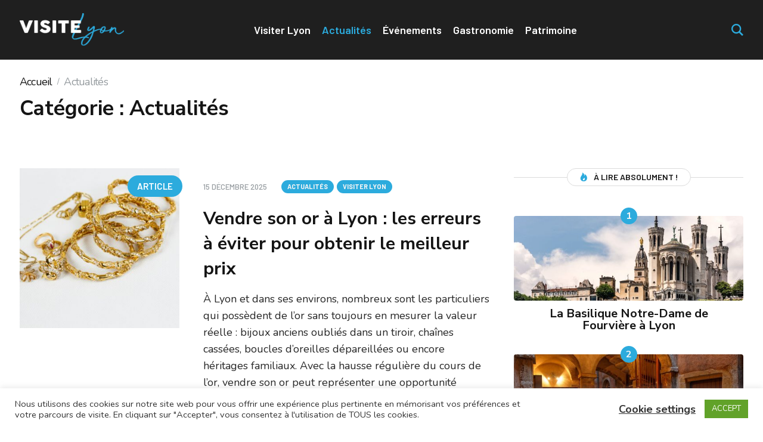

--- FILE ---
content_type: text/html; charset=UTF-8
request_url: https://www.visitelyon.fr/actualites/
body_size: 19759
content:
<!DOCTYPE html>
<html lang="fr-FR" class="cmsmasters_html">
<head>
<meta charset="UTF-8" />
<meta name="viewport" content="width=device-width, initial-scale=1, maximum-scale=1" />
<meta name="format-detection" content="telephone=no" />
<link rel="profile" href="//gmpg.org/xfn/11" />
<link rel="pingback" href="https://www.visitelyon.fr/xmlrpc.php" />
<meta name='robots' content='index, follow, max-image-preview:large, max-snippet:-1, max-video-preview:-1' />

	<!-- This site is optimized with the Yoast SEO plugin v26.7 - https://yoast.com/wordpress/plugins/seo/ -->
	<title>Actualités - VisiteLyon.fr</title>
	<link rel="canonical" href="https://www.visitelyon.fr/actualites/" />
	<link rel="next" href="https://www.visitelyon.fr/actualites/page/2/" />
	<meta property="og:locale" content="fr_FR" />
	<meta property="og:type" content="article" />
	<meta property="og:title" content="Actualités - VisiteLyon.fr" />
	<meta property="og:url" content="https://www.visitelyon.fr/actualites/" />
	<meta property="og:site_name" content="VisiteLyon.fr" />
	<meta name="twitter:card" content="summary_large_image" />
	<script type="application/ld+json" class="yoast-schema-graph">{"@context":"https://schema.org","@graph":[{"@type":"CollectionPage","@id":"https://www.visitelyon.fr/actualites/","url":"https://www.visitelyon.fr/actualites/","name":"Actualités - VisiteLyon.fr","isPartOf":{"@id":"https://www.visitelyon.fr/#website"},"primaryImageOfPage":{"@id":"https://www.visitelyon.fr/actualites/#primaryimage"},"image":{"@id":"https://www.visitelyon.fr/actualites/#primaryimage"},"thumbnailUrl":"https://www.visitelyon.fr/wp-content/uploads/2025/12/bijoux-or-lyon.jpg","breadcrumb":{"@id":"https://www.visitelyon.fr/actualites/#breadcrumb"},"inLanguage":"fr-FR"},{"@type":"ImageObject","inLanguage":"fr-FR","@id":"https://www.visitelyon.fr/actualites/#primaryimage","url":"https://www.visitelyon.fr/wp-content/uploads/2025/12/bijoux-or-lyon.jpg","contentUrl":"https://www.visitelyon.fr/wp-content/uploads/2025/12/bijoux-or-lyon.jpg","width":1920,"height":1280,"caption":"Bijoux en or examinés lors d’une estimation professionnelle pour vendre son or à Lyon."},{"@type":"BreadcrumbList","@id":"https://www.visitelyon.fr/actualites/#breadcrumb","itemListElement":[{"@type":"ListItem","position":1,"name":"Accueil","item":"https://www.visitelyon.fr/"},{"@type":"ListItem","position":2,"name":"Actualités"}]},{"@type":"WebSite","@id":"https://www.visitelyon.fr/#website","url":"https://www.visitelyon.fr/","name":"VisiteLyon.fr","description":"Visitez la ville de Lyon comme vous ne l&#039;avez jamais vu !","potentialAction":[{"@type":"SearchAction","target":{"@type":"EntryPoint","urlTemplate":"https://www.visitelyon.fr/?s={search_term_string}"},"query-input":{"@type":"PropertyValueSpecification","valueRequired":true,"valueName":"search_term_string"}}],"inLanguage":"fr-FR"}]}</script>
	<!-- / Yoast SEO plugin. -->


<link rel='dns-prefetch' href='//fonts.googleapis.com' />
<style id='wp-img-auto-sizes-contain-inline-css' type='text/css'>
img:is([sizes=auto i],[sizes^="auto," i]){contain-intrinsic-size:3000px 1500px}
/*# sourceURL=wp-img-auto-sizes-contain-inline-css */
</style>
<style id='wp-emoji-styles-inline-css' type='text/css'>

	img.wp-smiley, img.emoji {
		display: inline !important;
		border: none !important;
		box-shadow: none !important;
		height: 1em !important;
		width: 1em !important;
		margin: 0 0.07em !important;
		vertical-align: -0.1em !important;
		background: none !important;
		padding: 0 !important;
	}
/*# sourceURL=wp-emoji-styles-inline-css */
</style>
<style id='wp-block-library-inline-css' type='text/css'>
:root{--wp-block-synced-color:#7a00df;--wp-block-synced-color--rgb:122,0,223;--wp-bound-block-color:var(--wp-block-synced-color);--wp-editor-canvas-background:#ddd;--wp-admin-theme-color:#007cba;--wp-admin-theme-color--rgb:0,124,186;--wp-admin-theme-color-darker-10:#006ba1;--wp-admin-theme-color-darker-10--rgb:0,107,160.5;--wp-admin-theme-color-darker-20:#005a87;--wp-admin-theme-color-darker-20--rgb:0,90,135;--wp-admin-border-width-focus:2px}@media (min-resolution:192dpi){:root{--wp-admin-border-width-focus:1.5px}}.wp-element-button{cursor:pointer}:root .has-very-light-gray-background-color{background-color:#eee}:root .has-very-dark-gray-background-color{background-color:#313131}:root .has-very-light-gray-color{color:#eee}:root .has-very-dark-gray-color{color:#313131}:root .has-vivid-green-cyan-to-vivid-cyan-blue-gradient-background{background:linear-gradient(135deg,#00d084,#0693e3)}:root .has-purple-crush-gradient-background{background:linear-gradient(135deg,#34e2e4,#4721fb 50%,#ab1dfe)}:root .has-hazy-dawn-gradient-background{background:linear-gradient(135deg,#faaca8,#dad0ec)}:root .has-subdued-olive-gradient-background{background:linear-gradient(135deg,#fafae1,#67a671)}:root .has-atomic-cream-gradient-background{background:linear-gradient(135deg,#fdd79a,#004a59)}:root .has-nightshade-gradient-background{background:linear-gradient(135deg,#330968,#31cdcf)}:root .has-midnight-gradient-background{background:linear-gradient(135deg,#020381,#2874fc)}:root{--wp--preset--font-size--normal:16px;--wp--preset--font-size--huge:42px}.has-regular-font-size{font-size:1em}.has-larger-font-size{font-size:2.625em}.has-normal-font-size{font-size:var(--wp--preset--font-size--normal)}.has-huge-font-size{font-size:var(--wp--preset--font-size--huge)}.has-text-align-center{text-align:center}.has-text-align-left{text-align:left}.has-text-align-right{text-align:right}.has-fit-text{white-space:nowrap!important}#end-resizable-editor-section{display:none}.aligncenter{clear:both}.items-justified-left{justify-content:flex-start}.items-justified-center{justify-content:center}.items-justified-right{justify-content:flex-end}.items-justified-space-between{justify-content:space-between}.screen-reader-text{border:0;clip-path:inset(50%);height:1px;margin:-1px;overflow:hidden;padding:0;position:absolute;width:1px;word-wrap:normal!important}.screen-reader-text:focus{background-color:#ddd;clip-path:none;color:#444;display:block;font-size:1em;height:auto;left:5px;line-height:normal;padding:15px 23px 14px;text-decoration:none;top:5px;width:auto;z-index:100000}html :where(.has-border-color){border-style:solid}html :where([style*=border-top-color]){border-top-style:solid}html :where([style*=border-right-color]){border-right-style:solid}html :where([style*=border-bottom-color]){border-bottom-style:solid}html :where([style*=border-left-color]){border-left-style:solid}html :where([style*=border-width]){border-style:solid}html :where([style*=border-top-width]){border-top-style:solid}html :where([style*=border-right-width]){border-right-style:solid}html :where([style*=border-bottom-width]){border-bottom-style:solid}html :where([style*=border-left-width]){border-left-style:solid}html :where(img[class*=wp-image-]){height:auto;max-width:100%}:where(figure){margin:0 0 1em}html :where(.is-position-sticky){--wp-admin--admin-bar--position-offset:var(--wp-admin--admin-bar--height,0px)}@media screen and (max-width:600px){html :where(.is-position-sticky){--wp-admin--admin-bar--position-offset:0px}}

/*# sourceURL=wp-block-library-inline-css */
</style><style id='global-styles-inline-css' type='text/css'>
:root{--wp--preset--aspect-ratio--square: 1;--wp--preset--aspect-ratio--4-3: 4/3;--wp--preset--aspect-ratio--3-4: 3/4;--wp--preset--aspect-ratio--3-2: 3/2;--wp--preset--aspect-ratio--2-3: 2/3;--wp--preset--aspect-ratio--16-9: 16/9;--wp--preset--aspect-ratio--9-16: 9/16;--wp--preset--color--black: #000000;--wp--preset--color--cyan-bluish-gray: #abb8c3;--wp--preset--color--white: #ffffff;--wp--preset--color--pale-pink: #f78da7;--wp--preset--color--vivid-red: #cf2e2e;--wp--preset--color--luminous-vivid-orange: #ff6900;--wp--preset--color--luminous-vivid-amber: #fcb900;--wp--preset--color--light-green-cyan: #7bdcb5;--wp--preset--color--vivid-green-cyan: #00d084;--wp--preset--color--pale-cyan-blue: #8ed1fc;--wp--preset--color--vivid-cyan-blue: #0693e3;--wp--preset--color--vivid-purple: #9b51e0;--wp--preset--color--: #30c2ff;--wp--preset--gradient--vivid-cyan-blue-to-vivid-purple: linear-gradient(135deg,rgb(6,147,227) 0%,rgb(155,81,224) 100%);--wp--preset--gradient--light-green-cyan-to-vivid-green-cyan: linear-gradient(135deg,rgb(122,220,180) 0%,rgb(0,208,130) 100%);--wp--preset--gradient--luminous-vivid-amber-to-luminous-vivid-orange: linear-gradient(135deg,rgb(252,185,0) 0%,rgb(255,105,0) 100%);--wp--preset--gradient--luminous-vivid-orange-to-vivid-red: linear-gradient(135deg,rgb(255,105,0) 0%,rgb(207,46,46) 100%);--wp--preset--gradient--very-light-gray-to-cyan-bluish-gray: linear-gradient(135deg,rgb(238,238,238) 0%,rgb(169,184,195) 100%);--wp--preset--gradient--cool-to-warm-spectrum: linear-gradient(135deg,rgb(74,234,220) 0%,rgb(151,120,209) 20%,rgb(207,42,186) 40%,rgb(238,44,130) 60%,rgb(251,105,98) 80%,rgb(254,248,76) 100%);--wp--preset--gradient--blush-light-purple: linear-gradient(135deg,rgb(255,206,236) 0%,rgb(152,150,240) 100%);--wp--preset--gradient--blush-bordeaux: linear-gradient(135deg,rgb(254,205,165) 0%,rgb(254,45,45) 50%,rgb(107,0,62) 100%);--wp--preset--gradient--luminous-dusk: linear-gradient(135deg,rgb(255,203,112) 0%,rgb(199,81,192) 50%,rgb(65,88,208) 100%);--wp--preset--gradient--pale-ocean: linear-gradient(135deg,rgb(255,245,203) 0%,rgb(182,227,212) 50%,rgb(51,167,181) 100%);--wp--preset--gradient--electric-grass: linear-gradient(135deg,rgb(202,248,128) 0%,rgb(113,206,126) 100%);--wp--preset--gradient--midnight: linear-gradient(135deg,rgb(2,3,129) 0%,rgb(40,116,252) 100%);--wp--preset--font-size--small: 13px;--wp--preset--font-size--medium: 20px;--wp--preset--font-size--large: 36px;--wp--preset--font-size--x-large: 42px;--wp--preset--spacing--20: 0.44rem;--wp--preset--spacing--30: 0.67rem;--wp--preset--spacing--40: 1rem;--wp--preset--spacing--50: 1.5rem;--wp--preset--spacing--60: 2.25rem;--wp--preset--spacing--70: 3.38rem;--wp--preset--spacing--80: 5.06rem;--wp--preset--shadow--natural: 6px 6px 9px rgba(0, 0, 0, 0.2);--wp--preset--shadow--deep: 12px 12px 50px rgba(0, 0, 0, 0.4);--wp--preset--shadow--sharp: 6px 6px 0px rgba(0, 0, 0, 0.2);--wp--preset--shadow--outlined: 6px 6px 0px -3px rgb(255, 255, 255), 6px 6px rgb(0, 0, 0);--wp--preset--shadow--crisp: 6px 6px 0px rgb(0, 0, 0);}:where(.is-layout-flex){gap: 0.5em;}:where(.is-layout-grid){gap: 0.5em;}body .is-layout-flex{display: flex;}.is-layout-flex{flex-wrap: wrap;align-items: center;}.is-layout-flex > :is(*, div){margin: 0;}body .is-layout-grid{display: grid;}.is-layout-grid > :is(*, div){margin: 0;}:where(.wp-block-columns.is-layout-flex){gap: 2em;}:where(.wp-block-columns.is-layout-grid){gap: 2em;}:where(.wp-block-post-template.is-layout-flex){gap: 1.25em;}:where(.wp-block-post-template.is-layout-grid){gap: 1.25em;}.has-black-color{color: var(--wp--preset--color--black) !important;}.has-cyan-bluish-gray-color{color: var(--wp--preset--color--cyan-bluish-gray) !important;}.has-white-color{color: var(--wp--preset--color--white) !important;}.has-pale-pink-color{color: var(--wp--preset--color--pale-pink) !important;}.has-vivid-red-color{color: var(--wp--preset--color--vivid-red) !important;}.has-luminous-vivid-orange-color{color: var(--wp--preset--color--luminous-vivid-orange) !important;}.has-luminous-vivid-amber-color{color: var(--wp--preset--color--luminous-vivid-amber) !important;}.has-light-green-cyan-color{color: var(--wp--preset--color--light-green-cyan) !important;}.has-vivid-green-cyan-color{color: var(--wp--preset--color--vivid-green-cyan) !important;}.has-pale-cyan-blue-color{color: var(--wp--preset--color--pale-cyan-blue) !important;}.has-vivid-cyan-blue-color{color: var(--wp--preset--color--vivid-cyan-blue) !important;}.has-vivid-purple-color{color: var(--wp--preset--color--vivid-purple) !important;}.has-black-background-color{background-color: var(--wp--preset--color--black) !important;}.has-cyan-bluish-gray-background-color{background-color: var(--wp--preset--color--cyan-bluish-gray) !important;}.has-white-background-color{background-color: var(--wp--preset--color--white) !important;}.has-pale-pink-background-color{background-color: var(--wp--preset--color--pale-pink) !important;}.has-vivid-red-background-color{background-color: var(--wp--preset--color--vivid-red) !important;}.has-luminous-vivid-orange-background-color{background-color: var(--wp--preset--color--luminous-vivid-orange) !important;}.has-luminous-vivid-amber-background-color{background-color: var(--wp--preset--color--luminous-vivid-amber) !important;}.has-light-green-cyan-background-color{background-color: var(--wp--preset--color--light-green-cyan) !important;}.has-vivid-green-cyan-background-color{background-color: var(--wp--preset--color--vivid-green-cyan) !important;}.has-pale-cyan-blue-background-color{background-color: var(--wp--preset--color--pale-cyan-blue) !important;}.has-vivid-cyan-blue-background-color{background-color: var(--wp--preset--color--vivid-cyan-blue) !important;}.has-vivid-purple-background-color{background-color: var(--wp--preset--color--vivid-purple) !important;}.has-black-border-color{border-color: var(--wp--preset--color--black) !important;}.has-cyan-bluish-gray-border-color{border-color: var(--wp--preset--color--cyan-bluish-gray) !important;}.has-white-border-color{border-color: var(--wp--preset--color--white) !important;}.has-pale-pink-border-color{border-color: var(--wp--preset--color--pale-pink) !important;}.has-vivid-red-border-color{border-color: var(--wp--preset--color--vivid-red) !important;}.has-luminous-vivid-orange-border-color{border-color: var(--wp--preset--color--luminous-vivid-orange) !important;}.has-luminous-vivid-amber-border-color{border-color: var(--wp--preset--color--luminous-vivid-amber) !important;}.has-light-green-cyan-border-color{border-color: var(--wp--preset--color--light-green-cyan) !important;}.has-vivid-green-cyan-border-color{border-color: var(--wp--preset--color--vivid-green-cyan) !important;}.has-pale-cyan-blue-border-color{border-color: var(--wp--preset--color--pale-cyan-blue) !important;}.has-vivid-cyan-blue-border-color{border-color: var(--wp--preset--color--vivid-cyan-blue) !important;}.has-vivid-purple-border-color{border-color: var(--wp--preset--color--vivid-purple) !important;}.has-vivid-cyan-blue-to-vivid-purple-gradient-background{background: var(--wp--preset--gradient--vivid-cyan-blue-to-vivid-purple) !important;}.has-light-green-cyan-to-vivid-green-cyan-gradient-background{background: var(--wp--preset--gradient--light-green-cyan-to-vivid-green-cyan) !important;}.has-luminous-vivid-amber-to-luminous-vivid-orange-gradient-background{background: var(--wp--preset--gradient--luminous-vivid-amber-to-luminous-vivid-orange) !important;}.has-luminous-vivid-orange-to-vivid-red-gradient-background{background: var(--wp--preset--gradient--luminous-vivid-orange-to-vivid-red) !important;}.has-very-light-gray-to-cyan-bluish-gray-gradient-background{background: var(--wp--preset--gradient--very-light-gray-to-cyan-bluish-gray) !important;}.has-cool-to-warm-spectrum-gradient-background{background: var(--wp--preset--gradient--cool-to-warm-spectrum) !important;}.has-blush-light-purple-gradient-background{background: var(--wp--preset--gradient--blush-light-purple) !important;}.has-blush-bordeaux-gradient-background{background: var(--wp--preset--gradient--blush-bordeaux) !important;}.has-luminous-dusk-gradient-background{background: var(--wp--preset--gradient--luminous-dusk) !important;}.has-pale-ocean-gradient-background{background: var(--wp--preset--gradient--pale-ocean) !important;}.has-electric-grass-gradient-background{background: var(--wp--preset--gradient--electric-grass) !important;}.has-midnight-gradient-background{background: var(--wp--preset--gradient--midnight) !important;}.has-small-font-size{font-size: var(--wp--preset--font-size--small) !important;}.has-medium-font-size{font-size: var(--wp--preset--font-size--medium) !important;}.has-large-font-size{font-size: var(--wp--preset--font-size--large) !important;}.has-x-large-font-size{font-size: var(--wp--preset--font-size--x-large) !important;}
/*# sourceURL=global-styles-inline-css */
</style>

<style id='classic-theme-styles-inline-css' type='text/css'>
/*! This file is auto-generated */
.wp-block-button__link{color:#fff;background-color:#32373c;border-radius:9999px;box-shadow:none;text-decoration:none;padding:calc(.667em + 2px) calc(1.333em + 2px);font-size:1.125em}.wp-block-file__button{background:#32373c;color:#fff;text-decoration:none}
/*# sourceURL=/wp-includes/css/classic-themes.min.css */
</style>
<link rel='stylesheet' id='contact-form-7-css' href='https://www.visitelyon.fr/wp-content/plugins/contact-form-7/includes/css/styles.css?ver=6.1.4' type='text/css' media='all' />
<style id='contact-form-7-inline-css' type='text/css'>
.wpcf7 .wpcf7-recaptcha iframe {margin-bottom: 0;}.wpcf7 .wpcf7-recaptcha[data-align="center"] > div {margin: 0 auto;}.wpcf7 .wpcf7-recaptcha[data-align="right"] > div {margin: 0 0 0 auto;}
/*# sourceURL=contact-form-7-inline-css */
</style>
<link rel='stylesheet' id='cookie-law-info-css' href='https://www.visitelyon.fr/wp-content/plugins/cookie-law-info/legacy/public/css/cookie-law-info-public.css?ver=3.3.9.1' type='text/css' media='all' />
<link rel='stylesheet' id='cookie-law-info-gdpr-css' href='https://www.visitelyon.fr/wp-content/plugins/cookie-law-info/legacy/public/css/cookie-law-info-gdpr.css?ver=3.3.9.1' type='text/css' media='all' />
<link rel='stylesheet' id='wp-faq-schema-jquery-ui-css' href='https://www.visitelyon.fr/wp-content/plugins/faq-schema-for-pages-and-posts//css/jquery-ui.css?ver=2.0.0' type='text/css' media='all' />
<link rel='stylesheet' id='ub-extension-style-css-css' href='https://www.visitelyon.fr/wp-content/plugins/ultimate-blocks/src/extensions/style.css' type='text/css' media='all' />
<link rel='stylesheet' id='virala-theme-style-css' href='https://www.visitelyon.fr/wp-content/themes/virala/style.css?ver=1.0.0' type='text/css' media='screen, print' />
<link rel='stylesheet' id='virala-style-css' href='https://www.visitelyon.fr/wp-content/themes/virala/theme-framework/theme-style/css/style.css?ver=1.0.0' type='text/css' media='screen, print' />
<style id='virala-style-inline-css' type='text/css'>

	.header_mid .header_mid_inner .logo_wrap {
		width : 200px;
	}

	.header_mid_inner .logo img.logo_retina {
		width : 200px;
	}


		.headline_aligner, 
		.cmsmasters_breadcrumbs_aligner {
			min-height:95px;
		}
		

	.header_top {
		height : 44px;
	}
	
	.header_mid {
		height : 100px;
	}
	
	.header_bot {
		height : 56px;
	}
	
	#page.cmsmasters_heading_after_header #middle, 
	#page.cmsmasters_heading_under_header #middle .headline .headline_outer {
		padding-top : 100px;
	}
	
	#page.cmsmasters_heading_after_header.enable_header_top #middle, 
	#page.cmsmasters_heading_under_header.enable_header_top #middle .headline .headline_outer {
		padding-top : 144px;
	}
	
	#page.cmsmasters_heading_after_header.enable_header_bottom #middle, 
	#page.cmsmasters_heading_under_header.enable_header_bottom #middle .headline .headline_outer {
		padding-top : 156px;
	}
	
	#page.cmsmasters_heading_after_header.enable_header_top.enable_header_bottom #middle, 
	#page.cmsmasters_heading_under_header.enable_header_top.enable_header_bottom #middle .headline .headline_outer {
		padding-top : 200px;
	}
	
	@media only screen and (max-width: 1024px) {
		.header_top,
		.header_mid,
		.header_bot {
			height : auto;
		}
		
		.header_mid .header_mid_inner_cont > div {
			height : 100px;
			max-height : 65px;
		}
		
		.header_bot .header_bot_inner_cont > div {
			height : 56px;
		}
		
		#page.cmsmasters_heading_after_header #middle, 
		#page.cmsmasters_heading_under_header #middle .headline .headline_outer, 
		#page.cmsmasters_heading_after_header.enable_header_top #middle, 
		#page.cmsmasters_heading_under_header.enable_header_top #middle .headline .headline_outer, 
		#page.cmsmasters_heading_after_header.enable_header_bottom #middle, 
		#page.cmsmasters_heading_under_header.enable_header_bottom #middle .headline .headline_outer, 
		#page.cmsmasters_heading_after_header.enable_header_top.enable_header_bottom #middle, 
		#page.cmsmasters_heading_under_header.enable_header_top.enable_header_bottom #middle .headline .headline_outer {
			padding-top : 0 !important;
		}
	}
	
	@media only screen and (max-width: 768px) {
		.header_mid .header_mid_inner_cont > div, 
		.header_bot .header_bot_inner_cont > div {
			height:auto;
		}
	}



	.cmsmasters_open_post .cmsmasters_post_sharing_box_fixed {
		top : 220px;
	}

/*# sourceURL=virala-style-inline-css */
</style>
<link rel='stylesheet' id='virala-adaptive-css' href='https://www.visitelyon.fr/wp-content/themes/virala/theme-framework/theme-style/css/adaptive.css?ver=1.0.0' type='text/css' media='screen, print' />
<link rel='stylesheet' id='virala-retina-css' href='https://www.visitelyon.fr/wp-content/themes/virala/theme-framework/theme-style/css/retina.css?ver=1.0.0' type='text/css' media='screen' />
<link rel='stylesheet' id='fontello-css' href='https://www.visitelyon.fr/wp-content/themes/virala/css/fontello.css?ver=1.0.0' type='text/css' media='screen' />
<link rel='stylesheet' id='fontello-custom-css' href='https://www.visitelyon.fr/wp-content/themes/virala/theme-vars/theme-style/css/fontello-custom.css?ver=1.0.0' type='text/css' media='screen' />
<link rel='stylesheet' id='animate-css' href='https://www.visitelyon.fr/wp-content/themes/virala/css/animate.css?ver=1.0.0' type='text/css' media='screen' />
<link rel='stylesheet' id='ilightbox-css' href='https://www.visitelyon.fr/wp-content/themes/virala/css/ilightbox.css?ver=2.2.0' type='text/css' media='screen' />
<link rel='stylesheet' id='ilightbox-skin-dark-css' href='https://www.visitelyon.fr/wp-content/themes/virala/css/ilightbox-skins/dark-skin.css?ver=2.2.0' type='text/css' media='screen' />
<link rel='stylesheet' id='virala-fonts-schemes-css' href='https://www.visitelyon.fr/wp-content/uploads/cmsmasters_styles/virala.css?ver=1.0.0' type='text/css' media='screen' />
<link rel='stylesheet' id='google-fonts-css' href='//fonts.googleapis.com/css?family=Nunito%3A400%2C700%7CBarlow%3A500%2C600%2C700%7CNunito+Sans%3A700' type='text/css' media='all' />
<link rel='stylesheet' id='virala-gutenberg-frontend-style-css' href='https://www.visitelyon.fr/wp-content/themes/virala/gutenberg/cmsmasters-framework/theme-style/css/frontend-style.css?ver=1.0.0' type='text/css' media='screen' />
<script type="text/javascript" src="https://www.visitelyon.fr/wp-includes/js/jquery/jquery.min.js?ver=3.7.1" id="jquery-core-js"></script>
<script type="text/javascript" src="https://www.visitelyon.fr/wp-includes/js/jquery/jquery-migrate.min.js?ver=3.4.1" id="jquery-migrate-js"></script>
<script type="text/javascript" id="cookie-law-info-js-extra">
/* <![CDATA[ */
var Cli_Data = {"nn_cookie_ids":[],"cookielist":[],"non_necessary_cookies":[],"ccpaEnabled":"","ccpaRegionBased":"","ccpaBarEnabled":"","strictlyEnabled":["necessary","obligatoire"],"ccpaType":"gdpr","js_blocking":"1","custom_integration":"","triggerDomRefresh":"","secure_cookies":""};
var cli_cookiebar_settings = {"animate_speed_hide":"500","animate_speed_show":"500","background":"#FFF","border":"#b1a6a6c2","border_on":"","button_1_button_colour":"#61a229","button_1_button_hover":"#4e8221","button_1_link_colour":"#fff","button_1_as_button":"1","button_1_new_win":"","button_2_button_colour":"#333","button_2_button_hover":"#292929","button_2_link_colour":"#444","button_2_as_button":"","button_2_hidebar":"","button_3_button_colour":"#3566bb","button_3_button_hover":"#2a5296","button_3_link_colour":"#fff","button_3_as_button":"1","button_3_new_win":"","button_4_button_colour":"#000","button_4_button_hover":"#000000","button_4_link_colour":"#333333","button_4_as_button":"","button_7_button_colour":"#61a229","button_7_button_hover":"#4e8221","button_7_link_colour":"#fff","button_7_as_button":"1","button_7_new_win":"","font_family":"inherit","header_fix":"","notify_animate_hide":"1","notify_animate_show":"","notify_div_id":"#cookie-law-info-bar","notify_position_horizontal":"right","notify_position_vertical":"bottom","scroll_close":"","scroll_close_reload":"","accept_close_reload":"","reject_close_reload":"","showagain_tab":"","showagain_background":"#fff","showagain_border":"#000","showagain_div_id":"#cookie-law-info-again","showagain_x_position":"100px","text":"#333333","show_once_yn":"","show_once":"10000","logging_on":"","as_popup":"","popup_overlay":"1","bar_heading_text":"","cookie_bar_as":"banner","popup_showagain_position":"bottom-right","widget_position":"left"};
var log_object = {"ajax_url":"https://www.visitelyon.fr/wp-admin/admin-ajax.php"};
//# sourceURL=cookie-law-info-js-extra
/* ]]> */
</script>
<script type="text/javascript" src="https://www.visitelyon.fr/wp-content/plugins/cookie-law-info/legacy/public/js/cookie-law-info-public.js?ver=3.3.9.1" id="cookie-law-info-js"></script>
<script type="text/javascript" src="https://www.visitelyon.fr/wp-content/themes/virala/js/debounced-resize.min.js?ver=1.0.0" id="debounced-resize-js"></script>
<script type="text/javascript" src="https://www.visitelyon.fr/wp-content/themes/virala/js/modernizr.min.js?ver=1.0.0" id="modernizr-js"></script>
<script type="text/javascript" src="https://www.visitelyon.fr/wp-content/themes/virala/js/respond.min.js?ver=1.0.0" id="respond-js"></script>
<script type="text/javascript" src="https://www.visitelyon.fr/wp-content/themes/virala/js/jquery.iLightBox.min.js?ver=2.2.0" id="iLightBox-js"></script>
<link rel="https://api.w.org/" href="https://www.visitelyon.fr/wp-json/" /><link rel="alternate" title="JSON" type="application/json" href="https://www.visitelyon.fr/wp-json/wp/v2/categories/4" />
<link rel="icon" href="https://www.visitelyon.fr/wp-content/uploads/2020/11/cropped-favicon-32x32.png" sizes="32x32" />
<link rel="icon" href="https://www.visitelyon.fr/wp-content/uploads/2020/11/cropped-favicon-192x192.png" sizes="192x192" />
<link rel="apple-touch-icon" href="https://www.visitelyon.fr/wp-content/uploads/2020/11/cropped-favicon-180x180.png" />
<meta name="msapplication-TileImage" content="https://www.visitelyon.fr/wp-content/uploads/2020/11/cropped-favicon-270x270.png" />
		<style type="text/css" id="wp-custom-css">
			
.header_mid_scroll .logo_wrap .logo img {
	padding: .5rem 0;
}

#cmsmasters_row_na67ym5u2 .cmsmasters_row_outer_parent {
	padding: 40px 0 0 0 !important;
}

.footer_copyright {
	font-size: 14px !important;
}

.g-recaptcha {
	margin-bottom: 20px;
}

.cmsmasters_archive_item_user_name {
	display: none !important;
}

.cmsmasters_breadcrumbs {
	font-size: 14px !important;
}

.wpcf7-form label {
	font-size: 16px;
	text-transform: initial;
}

.wpcf7-form-control-wrap {
	margin-top: 15px;
	display: inline-block;
	width: 100%;
}

.cmsmasters_archive_item_type {
	color: #ffffff;
	background-color: #2cabdd;
	line-height: 36px;
	font-family: 'Barlow', Arial, Helvetica, 'Nimbus Sans L', sans-serif;
	font-size: 15px;
	font-weight: 600;
	font-style: normal;
	text-transform: uppercase;
	display: inline-block;
  padding: 0 16px;
  border-radius: 50px;
}

.header_mid .header_mid_inner .logo_wrap {
    width: 175px;
}

.header_mid_inner .logo img.logo_retina {
	width: initial;
}

.cmsmasters_open_post .cmsmasters_post_header {
    margin-top: 80px;
}
		</style>
		</head>
<body data-rsssl=1 class="archive category category-actualites category-4 wp-theme-virala">


<div class="cmsmasters_header_search_form">
			<span class="cmsmasters_header_search_form_close cmsmasters_theme_icon_cancel"></span><form method="get" action="https://www.visitelyon.fr/">
			<div class="cmsmasters_header_search_form_field">
				<button type="submit" class="cmsmasters_theme_icon_search"></button>
				<input type="search" name="s" placeholder="Rechercher..." value="" />
			</div>
		</form></div>
<!-- Start Page -->
<div id="page" class="cmsmasters_content_composer chrome_only cmsmasters_liquid fixed_header enable_header_default cmsmasters_heading_under_header hfeed site">

<!--  Start Main  -->
<div id="main">

<!--  Start Header  -->
<header id="header">
	<div class="header_mid" data-height="100"><div class="header_mid_outer"><div class="header_mid_inner"><div class="header_mid_inner_cont header_center"><div class="logo_wrap"><a href="https://www.visitelyon.fr/" title="VisiteLyon.fr" class="logo">
	<img src="https://www.visitelyon.fr/wp-content/uploads/2020/11/logo-white.png" alt="VisiteLyon.fr" /><img class="logo_retina" src="https://www.visitelyon.fr/wp-content/uploads/2020/11/logo-white-retina.png" alt="VisiteLyon.fr" width="200" height="63" /></a>
</div><div class="resp_mid_nav_wrap"><div class="resp_mid_nav_outer"><a class="responsive_nav resp_mid_nav cmsmasters_theme_icon_resp_nav" href="javascript:void(0)"></a></div></div><div class="mid_search_but_wrap"><a href="javascript:void(0)" class="mid_search_but cmsmasters_header_search_but cmsmasters_theme_icon_search"></a></div><!--  Start Navigation  --><div class="mid_nav_wrap"><nav><div class="menu-main-container"><ul id="navigation" class="mid_nav navigation"><li id="menu-item-3707" class="menu-item menu-item-type-taxonomy menu-item-object-category menu-item-has-children menu-item-3707 menu-item-depth-0"><a href="https://www.visitelyon.fr/visiter-lyon/"><span class="nav_item_wrap"><span class="nav_title">Visiter Lyon</span></span></a>
<ul class="sub-menu">
	<li id="menu-item-3708" class="menu-item menu-item-type-post_type menu-item-object-post menu-item-3708 menu-item-depth-1"><a href="https://www.visitelyon.fr/visiter-lyon/visiter-lyon-en-1-jour-les-incontournables/"><span class="nav_item_wrap"><span class="nav_title">Visiter Lyon en 1 jour</span></span></a>	</li>
	<li id="menu-item-3709" class="menu-item menu-item-type-post_type menu-item-object-post menu-item-3709 menu-item-depth-1"><a href="https://www.visitelyon.fr/visiter-lyon/visiter-lyon-en-2-jours/"><span class="nav_item_wrap"><span class="nav_title">Visiter Lyon en 2 jours</span></span></a>	</li>
	<li id="menu-item-3710" class="menu-item menu-item-type-post_type menu-item-object-post menu-item-3710 menu-item-depth-1"><a href="https://www.visitelyon.fr/visiter-lyon/visiter-lyon-en-amoureux/"><span class="nav_item_wrap"><span class="nav_title">Visiter Lyon en amoureux</span></span></a>	</li>
</ul>
</li>
<li id="menu-item-3701" class="menu-item menu-item-type-taxonomy menu-item-object-category current-menu-item menu-item-3701 menu-item-depth-0"><a href="https://www.visitelyon.fr/actualites/"><span class="nav_item_wrap"><span class="nav_title">Actualités</span></span></a></li>
<li id="menu-item-3702" class="menu-item menu-item-type-taxonomy menu-item-object-category menu-item-3702 menu-item-depth-0"><a href="https://www.visitelyon.fr/evenements/"><span class="nav_item_wrap"><span class="nav_title">Événements</span></span></a></li>
<li id="menu-item-3703" class="menu-item menu-item-type-taxonomy menu-item-object-category menu-item-3703 menu-item-depth-0"><a href="https://www.visitelyon.fr/gastronomie/"><span class="nav_item_wrap"><span class="nav_title">Gastronomie</span></span></a></li>
<li id="menu-item-3705" class="menu-item menu-item-type-taxonomy menu-item-object-category menu-item-3705 menu-item-depth-0"><a href="https://www.visitelyon.fr/patrimoine/"><span class="nav_item_wrap"><span class="nav_title">Patrimoine</span></span></a></li>
</ul></div></nav></div><!--  Finish Navigation  --></div></div></div></div>	
</header>
<!--  Finish Header  -->


<!--  Start Middle  -->
<div id="middle">
<div class="headline cmsmasters_color_scheme_default">
				<div class="headline_outer">
					<div class="headline_color"></div><div class="headline_inner align_left">
					<div class="headline_aligner"></div><div class="headline_content "><div class="cmsmasters_breadcrumbs"><div class="cmsmasters_breadcrumbs_inner"><a href="https://www.visitelyon.fr/" class="cms_home">Accueil</a>
	<span class="breadcrumbs_sep"></span>
	<span>Actualités</span></div></div><div class="headline_text"><h1 class="entry-title">Catégorie : <span>Actualités</span></h1></div></div></div></div>
			</div><div class="middle_inner">
<div class="content_wrap r_sidebar">

<!-- Start Content -->
<div class="content entry">
	<div class="cmsmasters_archive">
<article id="post-107115" class="cmsmasters_archive_type post-107115 post type-post status-publish format-standard has-post-thumbnail hentry category-actualites category-visiter-lyon">
	<div class="cmsmasters_archive_item_img_wrap"><div class="cmsmasters_archive_item_type">Article</div><figure class="cmsmasters_img_wrap"><a href="https://www.visitelyon.fr/actualites/vendre-son-or-a-lyon-les-erreurs-a-eviter-pour-obtenir-le-meilleur-prix/" title="Vendre son or à Lyon : les erreurs à éviter pour obtenir le meilleur prix" class="cmsmasters_img_link preloader"><img width="360" height="360" src="https://www.visitelyon.fr/wp-content/uploads/2025/12/bijoux-or-lyon-360x360.jpg" class="full-width wp-post-image" alt="Bijoux en or examinés lors d’une estimation professionnelle pour vendre son or à Lyon." title="bijoux-or-lyon" decoding="async" fetchpriority="high" srcset="https://www.visitelyon.fr/wp-content/uploads/2025/12/bijoux-or-lyon-360x360.jpg 360w, https://www.visitelyon.fr/wp-content/uploads/2025/12/bijoux-or-lyon-150x150.jpg 150w" sizes="(max-width: 360px) 100vw, 360px" /></a></figure></div>	<div class="cmsmasters_archive_item_cont_wrap">
		<div class="cmsmasters_archive_item_info entry-meta"><span class="cmsmasters_archive_item_date_wrap"><abbr class="published cmsmasters_archive_item_date" title="15 décembre 2025">15 décembre 2025</abbr><abbr class="dn date updated" title="15 décembre 2025">15 décembre 2025</abbr></span><span class="cmsmasters_archive_item_user_name">par <a href="https://www.visitelyon.fr/author/netime/" rel="author" title="Posts by VisiteLyon.fr">VisiteLyon.fr</a></span><span class="cmsmasters_archive_item_category"><a href="https://www.visitelyon.fr/actualites/" class="cmsmasters_cat_color cmsmasters_cat_4" rel="category tag">Actualités</a><a href="https://www.visitelyon.fr/visiter-lyon/" class="cmsmasters_cat_color cmsmasters_cat_57" rel="category tag">Visiter Lyon</a></span></div>				<header class="cmsmasters_archive_item_header entry-header">
					<h2 class="cmsmasters_archive_item_title entry-title">
						<a href="https://www.visitelyon.fr/actualites/vendre-son-or-a-lyon-les-erreurs-a-eviter-pour-obtenir-le-meilleur-prix/">
							Vendre son or à Lyon : les erreurs à éviter pour obtenir le meilleur prix						</a>
					</h2>
				</header>
			<div class="cmsmasters_archive_item_content entry-content">
<p>À Lyon et dans ses environs, nombreux sont les particuliers qui possèdent de l’or sans toujours en mesurer la valeur réelle : bijoux anciens oubliés dans un tiroir, chaînes cassées, boucles d’oreilles dépareillées ou encore héritages familiaux. Avec la hausse régulière du cours de l’or, vendre son or peut représenter une opportunité financière intéressante. Mais...</p>
</div>
	</div>
</article><article id="post-106092" class="cmsmasters_archive_type post-106092 post type-post status-publish format-standard has-post-thumbnail hentry category-actualites category-visiter-lyon">
	<div class="cmsmasters_archive_item_img_wrap"><div class="cmsmasters_archive_item_type">Article</div><figure class="cmsmasters_img_wrap"><a href="https://www.visitelyon.fr/actualites/teambuilding-a-lyon-vivre-des-experiences-humaines-qui-transforment-vos-equipes/" title="Teambuilding à Lyon : vivre des expériences humaines qui transforment vos équipes" class="cmsmasters_img_link preloader"><img width="360" height="360" src="https://www.visitelyon.fr/wp-content/uploads/2025/11/teambuilding-lyon-1-360x360.jpg" class="full-width wp-post-image" alt="Activité de Team building à Lyon" title="team-building-lyon-1" decoding="async" srcset="https://www.visitelyon.fr/wp-content/uploads/2025/11/teambuilding-lyon-1-360x360.jpg 360w, https://www.visitelyon.fr/wp-content/uploads/2025/11/teambuilding-lyon-1-150x150.jpg 150w" sizes="(max-width: 360px) 100vw, 360px" /></a></figure></div>	<div class="cmsmasters_archive_item_cont_wrap">
		<div class="cmsmasters_archive_item_info entry-meta"><span class="cmsmasters_archive_item_date_wrap"><abbr class="published cmsmasters_archive_item_date" title="28 novembre 2025">28 novembre 2025</abbr><abbr class="dn date updated" title="28 novembre 2025">28 novembre 2025</abbr></span><span class="cmsmasters_archive_item_user_name">par <a href="https://www.visitelyon.fr/author/netime/" rel="author" title="Posts by VisiteLyon.fr">VisiteLyon.fr</a></span><span class="cmsmasters_archive_item_category"><a href="https://www.visitelyon.fr/actualites/" class="cmsmasters_cat_color cmsmasters_cat_4" rel="category tag">Actualités</a><a href="https://www.visitelyon.fr/visiter-lyon/" class="cmsmasters_cat_color cmsmasters_cat_57" rel="category tag">Visiter Lyon</a></span></div>				<header class="cmsmasters_archive_item_header entry-header">
					<h2 class="cmsmasters_archive_item_title entry-title">
						<a href="https://www.visitelyon.fr/actualites/teambuilding-a-lyon-vivre-des-experiences-humaines-qui-transforment-vos-equipes/">
							Teambuilding à Lyon : vivre des expériences humaines qui transforment vos équipes						</a>
					</h2>
				</header>
			<div class="cmsmasters_archive_item_content entry-content">
<p>Dans un monde professionnel de plus en plus mouvant, où les équipes doivent s’adapter, créer et se réinventer sans cesse, le teambuilding n’est plus seulement un moment convivial : c’est un véritable souffle, une parenthèse qui redonne du sens et de la cohésion. À Lyon, ville lumineuse et créative, l’idée même de rassembler ses collaborateurs...</p>
</div>
	</div>
</article><article id="post-105707" class="cmsmasters_archive_type post-105707 post type-post status-publish format-standard has-post-thumbnail hentry category-actualites category-visiter-lyon">
	<div class="cmsmasters_archive_item_img_wrap"><div class="cmsmasters_archive_item_type">Article</div><figure class="cmsmasters_img_wrap"><a href="https://www.visitelyon.fr/actualites/vivre-a-lyon-meilleurs-quartiers/" title="S’installer à Lyon : les meilleurs quartiers où vivre selon votre style de vie" class="cmsmasters_img_link preloader"><img width="360" height="360" src="https://www.visitelyon.fr/wp-content/uploads/2025/11/lyon-vue-aerienne-1-360x360.jpg" class="full-width wp-post-image" alt="Vue aérienne de la ville de Lyon" title="lyon-vue-aerienne-1" decoding="async" srcset="https://www.visitelyon.fr/wp-content/uploads/2025/11/lyon-vue-aerienne-1-360x360.jpg 360w, https://www.visitelyon.fr/wp-content/uploads/2025/11/lyon-vue-aerienne-1-150x150.jpg 150w" sizes="(max-width: 360px) 100vw, 360px" /></a></figure></div>	<div class="cmsmasters_archive_item_cont_wrap">
		<div class="cmsmasters_archive_item_info entry-meta"><span class="cmsmasters_archive_item_date_wrap"><abbr class="published cmsmasters_archive_item_date" title="19 novembre 2025">19 novembre 2025</abbr><abbr class="dn date updated" title="27 novembre 2025">27 novembre 2025</abbr></span><span class="cmsmasters_archive_item_user_name">par <a href="https://www.visitelyon.fr/author/netime/" rel="author" title="Posts by VisiteLyon.fr">VisiteLyon.fr</a></span><span class="cmsmasters_archive_item_category"><a href="https://www.visitelyon.fr/actualites/" class="cmsmasters_cat_color cmsmasters_cat_4" rel="category tag">Actualités</a><a href="https://www.visitelyon.fr/visiter-lyon/" class="cmsmasters_cat_color cmsmasters_cat_57" rel="category tag">Visiter Lyon</a></span></div>				<header class="cmsmasters_archive_item_header entry-header">
					<h2 class="cmsmasters_archive_item_title entry-title">
						<a href="https://www.visitelyon.fr/actualites/vivre-a-lyon-meilleurs-quartiers/">
							S’installer à Lyon : les meilleurs quartiers où vivre selon votre style de vie						</a>
					</h2>
				</header>
			<div class="cmsmasters_archive_item_content entry-content">
<p>S’installer à Lyon est devenu un véritable choix de vie pour de nombreuses personnes : jeunes actifs, étudiants, familles, télétravailleurs… La capitale des Gaules séduit par sa qualité de vie, sa gastronomie, son dynamisme économique et sa situation géographique privilégiée. Mais pour bien profiter de tout ce que la ville a à offrir, encore faut-il...</p>
</div>
	</div>
</article><article id="post-105426" class="cmsmasters_archive_type post-105426 post type-post status-publish format-standard has-post-thumbnail hentry category-actualites category-visiter-lyon">
	<div class="cmsmasters_archive_item_img_wrap"><div class="cmsmasters_archive_item_type">Article</div><figure class="cmsmasters_img_wrap"><a href="https://www.visitelyon.fr/visiter-lyon/trouvez-hotel-lyon-week-end-reussi/" title="Trouvez votre hôtel à Lyon pour un week-end réussi" class="cmsmasters_img_link preloader"><img width="360" height="360" src="https://www.visitelyon.fr/wp-content/uploads/2025/11/visite-lyon-trouvez-hotel-lyon-week-end-reussi-02-360x360.webp" class="full-width wp-post-image" alt="Trouvez votre hôtel à Lyon pour un week-end réussi" title="visite-lyon-trouvez-hotel-lyon-week-end-reussi-02" decoding="async" loading="lazy" srcset="https://www.visitelyon.fr/wp-content/uploads/2025/11/visite-lyon-trouvez-hotel-lyon-week-end-reussi-02-360x360.webp 360w, https://www.visitelyon.fr/wp-content/uploads/2025/11/visite-lyon-trouvez-hotel-lyon-week-end-reussi-02-150x150.webp 150w" sizes="auto, (max-width: 360px) 100vw, 360px" /></a></figure></div>	<div class="cmsmasters_archive_item_cont_wrap">
		<div class="cmsmasters_archive_item_info entry-meta"><span class="cmsmasters_archive_item_date_wrap"><abbr class="published cmsmasters_archive_item_date" title="12 novembre 2025">12 novembre 2025</abbr><abbr class="dn date updated" title="13 novembre 2025">13 novembre 2025</abbr></span><span class="cmsmasters_archive_item_user_name">par <a href="https://www.visitelyon.fr/author/netime/" rel="author" title="Posts by VisiteLyon.fr">VisiteLyon.fr</a></span><span class="cmsmasters_archive_item_category"><a href="https://www.visitelyon.fr/actualites/" class="cmsmasters_cat_color cmsmasters_cat_4" rel="category tag">Actualités</a><a href="https://www.visitelyon.fr/visiter-lyon/" class="cmsmasters_cat_color cmsmasters_cat_57" rel="category tag">Visiter Lyon</a></span></div>				<header class="cmsmasters_archive_item_header entry-header">
					<h2 class="cmsmasters_archive_item_title entry-title">
						<a href="https://www.visitelyon.fr/visiter-lyon/trouvez-hotel-lyon-week-end-reussi/">
							Trouvez votre hôtel à Lyon pour un week-end réussi						</a>
					</h2>
				</header>
			<div class="cmsmasters_archive_item_content entry-content">
<p>Lyon vous appelle pour une escapade mémorable entre Rhône et Saône. Capitale gastronomique et culturelle, la ville offre un patrimoine exceptionnel que vous pouvez explorer en 48 heures. Réussir votre week-end commence par un choix malin, celui de votre hébergement. Dans cet article, nous vous donnons les clés pour sélectionner l&rsquo;adresse qui transformera votre séjour...</p>
</div>
	</div>
</article><article id="post-101427" class="cmsmasters_archive_type post-101427 post type-post status-publish format-standard has-post-thumbnail hentry category-actualites">
	<div class="cmsmasters_archive_item_img_wrap"><div class="cmsmasters_archive_item_type">Article</div><figure class="cmsmasters_img_wrap"><a href="https://www.visitelyon.fr/actualites/vider-appartement-lyon-ce-quil-faut-prevoir/" title="Vider un appartement à Lyon : Ce qu&rsquo;il faut prévoir" class="cmsmasters_img_link preloader"><img width="360" height="360" src="https://www.visitelyon.fr/wp-content/uploads/2025/09/vider-appartement-lyon-ce-quil-faut-prevoir-360x360.jpg" class="full-width wp-post-image" alt="Vider un appartement à Lyon, les étapes indispensables à prévoir" title="vider-appartement-lyon-ce-quil-faut-prevoir" decoding="async" loading="lazy" srcset="https://www.visitelyon.fr/wp-content/uploads/2025/09/vider-appartement-lyon-ce-quil-faut-prevoir-360x360.jpg 360w, https://www.visitelyon.fr/wp-content/uploads/2025/09/vider-appartement-lyon-ce-quil-faut-prevoir-150x150.jpg 150w" sizes="auto, (max-width: 360px) 100vw, 360px" /></a></figure></div>	<div class="cmsmasters_archive_item_cont_wrap">
		<div class="cmsmasters_archive_item_info entry-meta"><span class="cmsmasters_archive_item_date_wrap"><abbr class="published cmsmasters_archive_item_date" title="1 septembre 2025">1 septembre 2025</abbr><abbr class="dn date updated" title="1 septembre 2025">1 septembre 2025</abbr></span><span class="cmsmasters_archive_item_user_name">par <a href="https://www.visitelyon.fr/author/netime/" rel="author" title="Posts by VisiteLyon.fr">VisiteLyon.fr</a></span><span class="cmsmasters_archive_item_category"><a href="https://www.visitelyon.fr/actualites/" class="cmsmasters_cat_color cmsmasters_cat_4" rel="category tag">Actualités</a></span></div>				<header class="cmsmasters_archive_item_header entry-header">
					<h2 class="cmsmasters_archive_item_title entry-title">
						<a href="https://www.visitelyon.fr/actualites/vider-appartement-lyon-ce-quil-faut-prevoir/">
							Vider un appartement à Lyon : Ce qu&rsquo;il faut prévoir						</a>
					</h2>
				</header>
			<div class="cmsmasters_archive_item_content entry-content">
<p>Vider un appartement à Lyon, les étapes indispensables à prévoir Vider un appartement à Lyon ne se limite pas à sortir des meubles, c’est un projet qui exige une vraie préparation entre démarches administratives déménagement, tri des affaires, estimation du volume à évacuer et choix des solutions pour transporter et recycler. Dans un contexte urbain...</p>
</div>
	</div>
</article><article id="post-93716" class="cmsmasters_archive_type post-93716 post type-post status-publish format-standard has-post-thumbnail hentry category-actualites">
	<div class="cmsmasters_archive_item_img_wrap"><div class="cmsmasters_archive_item_type">Article</div><figure class="cmsmasters_img_wrap"><a href="https://www.visitelyon.fr/actualites/prix-travaux-maconnerie-2025-lyon/" title="Quel est le prix juste pour des travaux de maçonnerie en 2025 dans la région lyonnaise ?" class="cmsmasters_img_link preloader"><img width="360" height="360" src="https://www.visitelyon.fr/wp-content/uploads/2025/04/prix-travaux-maconnerie-2025-lyon-2-360x360.jpg" class="full-width wp-post-image" alt="Quel est le prix juste pour des travaux de maçonnerie en 2025 dans la région lyonnaise ?" title="prix-travaux-maconnerie-2025-lyon-2" decoding="async" loading="lazy" srcset="https://www.visitelyon.fr/wp-content/uploads/2025/04/prix-travaux-maconnerie-2025-lyon-2-360x360.jpg 360w, https://www.visitelyon.fr/wp-content/uploads/2025/04/prix-travaux-maconnerie-2025-lyon-2-150x150.jpg 150w" sizes="auto, (max-width: 360px) 100vw, 360px" /></a></figure></div>	<div class="cmsmasters_archive_item_cont_wrap">
		<div class="cmsmasters_archive_item_info entry-meta"><span class="cmsmasters_archive_item_date_wrap"><abbr class="published cmsmasters_archive_item_date" title="8 avril 2025">8 avril 2025</abbr><abbr class="dn date updated" title="1 septembre 2025">1 septembre 2025</abbr></span><span class="cmsmasters_archive_item_user_name">par <a href="https://www.visitelyon.fr/author/netime/" rel="author" title="Posts by VisiteLyon.fr">VisiteLyon.fr</a></span><span class="cmsmasters_archive_item_category"><a href="https://www.visitelyon.fr/actualites/" class="cmsmasters_cat_color cmsmasters_cat_4" rel="category tag">Actualités</a></span></div>				<header class="cmsmasters_archive_item_header entry-header">
					<h2 class="cmsmasters_archive_item_title entry-title">
						<a href="https://www.visitelyon.fr/actualites/prix-travaux-maconnerie-2025-lyon/">
							Quel est le prix juste pour des travaux de maçonnerie en 2025 dans la région lyonnaise ?						</a>
					</h2>
				</header>
			<div class="cmsmasters_archive_item_content entry-content">
<p>Vous prévoyez des travaux de maçonnerie à Lyon ou dans l&rsquo;ouest lyonnais et vous vous demandez combien cela va vous coûter ? Le prix au m² ne veut souvent rien dire sans le contexte. Dans cet article, on vous explique ce qui fait varier les tarifs, les fourchettes réalistes en 2025 et comment éviter les...</p>
</div>
	</div>
</article><article id="post-89469" class="cmsmasters_archive_type post-89469 post type-post status-publish format-standard has-post-thumbnail hentry category-activites category-actualites category-visiter-lyon">
	<div class="cmsmasters_archive_item_img_wrap"><div class="cmsmasters_archive_item_type">Article</div><figure class="cmsmasters_img_wrap"><a href="https://www.visitelyon.fr/actualites/bien-choisir-hotel-lyon/" title="Comment bien choisir son hôtel à Lyon pour un séjour confortable ?" class="cmsmasters_img_link preloader"><img width="360" height="360" src="https://www.visitelyon.fr/wp-content/uploads/2025/02/ville-de-lyon-la-nuit-1-360x360.jpg" class="full-width wp-post-image" alt="Ville de Lyon la nuit" title="ville-de-lyon-la-nuit-1" decoding="async" loading="lazy" srcset="https://www.visitelyon.fr/wp-content/uploads/2025/02/ville-de-lyon-la-nuit-1-360x360.jpg 360w, https://www.visitelyon.fr/wp-content/uploads/2025/02/ville-de-lyon-la-nuit-1-150x150.jpg 150w" sizes="auto, (max-width: 360px) 100vw, 360px" /></a></figure></div>	<div class="cmsmasters_archive_item_cont_wrap">
		<div class="cmsmasters_archive_item_info entry-meta"><span class="cmsmasters_archive_item_date_wrap"><abbr class="published cmsmasters_archive_item_date" title="17 février 2025">17 février 2025</abbr><abbr class="dn date updated" title="17 février 2025">17 février 2025</abbr></span><span class="cmsmasters_archive_item_user_name">par <a href="https://www.visitelyon.fr/author/netime/" rel="author" title="Posts by VisiteLyon.fr">VisiteLyon.fr</a></span><span class="cmsmasters_archive_item_category"><a href="https://www.visitelyon.fr/activites/" class="cmsmasters_cat_color cmsmasters_cat_55" rel="category tag">Activités</a><a href="https://www.visitelyon.fr/actualites/" class="cmsmasters_cat_color cmsmasters_cat_4" rel="category tag">Actualités</a><a href="https://www.visitelyon.fr/visiter-lyon/" class="cmsmasters_cat_color cmsmasters_cat_57" rel="category tag">Visiter Lyon</a></span></div>				<header class="cmsmasters_archive_item_header entry-header">
					<h2 class="cmsmasters_archive_item_title entry-title">
						<a href="https://www.visitelyon.fr/actualites/bien-choisir-hotel-lyon/">
							Comment bien choisir son hôtel à Lyon pour un séjour confortable ?						</a>
					</h2>
				</header>
			<div class="cmsmasters_archive_item_content entry-content">
<p>Lyon, capitale gastronomique et ville chargée d’histoire, attire chaque année des milliers de visiteurs, que ce soit pour le tourisme, les affaires ou les événements culturels. Le choix de l’hébergement joue un rôle crucial dans la réussite de votre séjour. Un hôtel bien situé et doté des services adéquats garantit un séjour agréable et sans...</p>
</div>
	</div>
</article><article id="post-93941" class="cmsmasters_archive_type post-93941 post type-post status-publish format-standard has-post-thumbnail hentry category-actualites">
	<div class="cmsmasters_archive_item_img_wrap"><div class="cmsmasters_archive_item_type">Article</div><figure class="cmsmasters_img_wrap"><a href="https://www.visitelyon.fr/actualites/notaire-bron-partenaire-confiance-lyon/" title="Notaire à Bron : un partenaire de confiance aux portes de Lyon" class="cmsmasters_img_link preloader"><img width="360" height="360" src="https://www.visitelyon.fr/wp-content/uploads/2025/01/notaire-bron-partenaire-confiance-lyon-2-360x360.jpg" class="full-width wp-post-image" alt="Notaire à Bron : un partenaire de confiance aux portes de Lyon" title="notaire-bron-partenaire-confiance-lyon-2" decoding="async" loading="lazy" srcset="https://www.visitelyon.fr/wp-content/uploads/2025/01/notaire-bron-partenaire-confiance-lyon-2-360x360.jpg 360w, https://www.visitelyon.fr/wp-content/uploads/2025/01/notaire-bron-partenaire-confiance-lyon-2-150x150.jpg 150w" sizes="auto, (max-width: 360px) 100vw, 360px" /></a></figure></div>	<div class="cmsmasters_archive_item_cont_wrap">
		<div class="cmsmasters_archive_item_info entry-meta"><span class="cmsmasters_archive_item_date_wrap"><abbr class="published cmsmasters_archive_item_date" title="25 janvier 2025">25 janvier 2025</abbr><abbr class="dn date updated" title="11 avril 2025">11 avril 2025</abbr></span><span class="cmsmasters_archive_item_user_name">par <a href="https://www.visitelyon.fr/author/netime/" rel="author" title="Posts by VisiteLyon.fr">VisiteLyon.fr</a></span><span class="cmsmasters_archive_item_category"><a href="https://www.visitelyon.fr/actualites/" class="cmsmasters_cat_color cmsmasters_cat_4" rel="category tag">Actualités</a></span></div>				<header class="cmsmasters_archive_item_header entry-header">
					<h2 class="cmsmasters_archive_item_title entry-title">
						<a href="https://www.visitelyon.fr/actualites/notaire-bron-partenaire-confiance-lyon/">
							Notaire à Bron : un partenaire de confiance aux portes de Lyon						</a>
					</h2>
				</header>
			<div class="cmsmasters_archive_item_content entry-content">
<p>À chaque étape de la vie, certaines décisions méritent un accompagnement juridique solide. Achat immobilier, succession, création d’entreprise, contrat de mariage… Autant de moments où l’avis d’un notaire compétent et à l’écoute est essentiel. À Bron, commune dynamique à l’est de Lyon, des études notariales proposent cet accompagnement. Parmi elles, Entreligne Notaires se distingue par...</p>
</div>
	</div>
</article><article id="post-85222" class="cmsmasters_archive_type post-85222 post type-post status-publish format-standard has-post-thumbnail hentry category-actualites">
	<div class="cmsmasters_archive_item_img_wrap"><div class="cmsmasters_archive_item_type">Article</div><figure class="cmsmasters_img_wrap"><a href="https://www.visitelyon.fr/actualites/panneaux-solaires-dardilly-lyon/" title="Panneaux solaires à Dardilly près de Lyon : un pas vers l&rsquo;énergie durable" class="cmsmasters_img_link preloader"><img width="360" height="360" src="https://www.visitelyon.fr/wp-content/uploads/2024/12/panneaux-solaires-dardilly-lyon-1-360x360.jpg" class="full-width wp-post-image" alt="Pose de panneaux solaires à Dardilly" title="panneaux-solaires-dardilly-lyon-1" decoding="async" loading="lazy" srcset="https://www.visitelyon.fr/wp-content/uploads/2024/12/panneaux-solaires-dardilly-lyon-1-360x360.jpg 360w, https://www.visitelyon.fr/wp-content/uploads/2024/12/panneaux-solaires-dardilly-lyon-1-150x150.jpg 150w" sizes="auto, (max-width: 360px) 100vw, 360px" /></a></figure></div>	<div class="cmsmasters_archive_item_cont_wrap">
		<div class="cmsmasters_archive_item_info entry-meta"><span class="cmsmasters_archive_item_date_wrap"><abbr class="published cmsmasters_archive_item_date" title="9 décembre 2024">9 décembre 2024</abbr><abbr class="dn date updated" title="9 décembre 2024">9 décembre 2024</abbr></span><span class="cmsmasters_archive_item_user_name">par <a href="https://www.visitelyon.fr/author/netime/" rel="author" title="Posts by VisiteLyon.fr">VisiteLyon.fr</a></span><span class="cmsmasters_archive_item_category"><a href="https://www.visitelyon.fr/actualites/" class="cmsmasters_cat_color cmsmasters_cat_4" rel="category tag">Actualités</a></span></div>				<header class="cmsmasters_archive_item_header entry-header">
					<h2 class="cmsmasters_archive_item_title entry-title">
						<a href="https://www.visitelyon.fr/actualites/panneaux-solaires-dardilly-lyon/">
							Panneaux solaires à Dardilly près de Lyon : un pas vers l&rsquo;énergie durable						</a>
					</h2>
				</header>
			<div class="cmsmasters_archive_item_content entry-content">
<p>Située au cœur de la région Auvergne-Rhône-Alpes, Dardilly est une commune qui allie patrimoine naturel et modernité. Face aux enjeux environnementaux actuels, de plus en plus de foyers et d&rsquo;entreprises dardillois se tournent vers les énergies renouvelables, et notamment l’énergie solaire. Découvrez pourquoi l’installation de panneaux solaires à Dardilly se présente comme une solution d’avenir...</p>
</div>
	</div>
</article><article id="post-79171" class="cmsmasters_archive_type post-79171 post type-post status-publish format-standard has-post-thumbnail hentry category-actualites">
	<div class="cmsmasters_archive_item_img_wrap"><div class="cmsmasters_archive_item_type">Article</div><figure class="cmsmasters_img_wrap"><a href="https://www.visitelyon.fr/actualites/tricopigmentation-lyon/" title="Tout ce qu’il faut savoir sur la tricopigmentation à Lyon" class="cmsmasters_img_link preloader"><img width="360" height="360" src="https://www.visitelyon.fr/wp-content/uploads/2024/09/tout-ce-quil-faut-savoir-sur-la-tricopigmentation-a-lyon-1-360x360.jpg" class="full-width wp-post-image" alt="Tout ce qu’il faut savoir sur la tricopigmentation à Lyon" title="tout-ce-quil-faut-savoir-sur-la-tricopigmentation-a-lyon-1" decoding="async" loading="lazy" srcset="https://www.visitelyon.fr/wp-content/uploads/2024/09/tout-ce-quil-faut-savoir-sur-la-tricopigmentation-a-lyon-1-360x360.jpg 360w, https://www.visitelyon.fr/wp-content/uploads/2024/09/tout-ce-quil-faut-savoir-sur-la-tricopigmentation-a-lyon-1-150x150.jpg 150w" sizes="auto, (max-width: 360px) 100vw, 360px" /></a></figure></div>	<div class="cmsmasters_archive_item_cont_wrap">
		<div class="cmsmasters_archive_item_info entry-meta"><span class="cmsmasters_archive_item_date_wrap"><abbr class="published cmsmasters_archive_item_date" title="30 septembre 2024">30 septembre 2024</abbr><abbr class="dn date updated" title="30 septembre 2024">30 septembre 2024</abbr></span><span class="cmsmasters_archive_item_user_name">par <a href="https://www.visitelyon.fr/author/netime/" rel="author" title="Posts by VisiteLyon.fr">VisiteLyon.fr</a></span><span class="cmsmasters_archive_item_category"><a href="https://www.visitelyon.fr/actualites/" class="cmsmasters_cat_color cmsmasters_cat_4" rel="category tag">Actualités</a></span></div>				<header class="cmsmasters_archive_item_header entry-header">
					<h2 class="cmsmasters_archive_item_title entry-title">
						<a href="https://www.visitelyon.fr/actualites/tricopigmentation-lyon/">
							Tout ce qu’il faut savoir sur la tricopigmentation à Lyon						</a>
					</h2>
				</header>
			<div class="cmsmasters_archive_item_content entry-content">
<p>La tricopigmentation s’impose de plus en plus comme une solution innovante pour ceux et celles qui souhaitent combattre les effets de la perte de cheveux. À Lyon en Rhône-Alpes, cette technique esthétique attire une attention croissante grâce à son efficacité et sa durabilité. Dans cet article, nous vous guidons à travers tout ce qu’il y...</p>
</div>
	</div>
</article><div class="cmsmasters_wrap_pagination"><ul class='page-numbers'>
	<li><span aria-current="page" class="page-numbers current">1</span></li>
	<li><a class="page-numbers" href="https://www.visitelyon.fr/actualites/page/2/">2</a></li>
	<li><span class="page-numbers dots">…</span></li>
	<li><a class="page-numbers" href="https://www.visitelyon.fr/actualites/page/7/">7</a></li>
	<li><a class="next page-numbers" href="https://www.visitelyon.fr/actualites/page/2/"><span class="cmsmasters_theme_icon_pagination_next"><span></span></span></a></li>
</ul>
</div></div>
</div>
<!-- Finish Content -->


<!--  Start Sidebar  -->
<div class="sidebar">
<aside id="custom-most-popular-widget-2" class="widget wp_widget_custom_most_popular"><h3 class="widgettitle"><span>À lire absolument !</span></h3><ul class="widget_most_popular_widget_list"><li><div class="cmsmasters_most_img_wrap"><div class="cmsmasters_most_index"><span>1</span></div><div class="cmsmasters_most_img"><figure class="cmsmasters_img_wrap"><a href="https://www.visitelyon.fr/patrimoine/basilique-notre-dame-de-fourviere/" title="La Basilique Notre-Dame de Fourvière à Lyon" class="cmsmasters_img_link"><img width="580" height="215" src="https://www.visitelyon.fr/wp-content/uploads/2020/10/basilique-notre-dame-de-fourviere-4-580x215.jpeg" class=" wp-post-image" alt="La Basilique Notre-Dame de Fourvière à Lyon" title="basilique-notre-dame-de-fourviere-4" decoding="async" loading="lazy" /></a></figure></div></div><div class="cmsmasters_most_wrap"><div class="cmsmasters_most_cont"><header class="cmsmasters_post_header entry-header"><h4 class="cmsmasters_post_title entry-title"><a href="https://www.visitelyon.fr/patrimoine/basilique-notre-dame-de-fourviere/">La Basilique Notre-Dame de Fourvière à Lyon</a></h4></header></div></div></li><li><div class="cmsmasters_most_img_wrap"><div class="cmsmasters_most_index"><span>2</span></div><div class="cmsmasters_most_img"><figure class="cmsmasters_img_wrap"><a href="https://www.visitelyon.fr/patrimoine/traboules-lyon/" title="Visiter les traboules de Lyon : tout ce qu’il faut savoir !" class="cmsmasters_img_link"><img width="580" height="215" src="https://www.visitelyon.fr/wp-content/uploads/2020/11/visiter-les-traboules-de-lyon-580x215.jpeg" class=" wp-post-image" alt="Visiter les traboules de Lyon : tout ce qu’il faut savoir !" title="visiter-les-traboules-de-lyon" decoding="async" loading="lazy" /></a></figure></div></div><div class="cmsmasters_most_wrap"><div class="cmsmasters_most_cont"><header class="cmsmasters_post_header entry-header"><h4 class="cmsmasters_post_title entry-title"><a href="https://www.visitelyon.fr/patrimoine/traboules-lyon/">Visiter les traboules de Lyon : tout ce qu’il faut savoir !</a></h4></header></div></div></li></ul></aside><aside id="custom-posts-tabs-4" class="widget widget_custom_posts_tabs_entries"><h3 class="widgettitle"><span>Actualités</span></h3><div class="cmsmasters_tabs tabs_mode_tab lpr"><div class="cmsmasters_tabs_wrap"><div class="cmsmasters_tab tab_latest"><ul><li><div class="cmsmasters_lpr_tabs_img"><figure class="cmsmasters_img_wrap"><a href="https://www.visitelyon.fr/actualites/vendre-son-or-a-lyon-les-erreurs-a-eviter-pour-obtenir-le-meilleur-prix/" title="Vendre son or à Lyon : les erreurs à éviter pour obtenir le meilleur prix" class="cmsmasters_img_link"><img width="150" height="150" src="https://www.visitelyon.fr/wp-content/uploads/2025/12/bijoux-or-lyon-150x150.jpg" class=" wp-post-image" alt="Bijoux en or examinés lors d’une estimation professionnelle pour vendre son or à Lyon." title="bijoux-or-lyon" decoding="async" loading="lazy" srcset="https://www.visitelyon.fr/wp-content/uploads/2025/12/bijoux-or-lyon-150x150.jpg 150w, https://www.visitelyon.fr/wp-content/uploads/2025/12/bijoux-or-lyon-360x360.jpg 360w" sizes="auto, (max-width: 150px) 100vw, 150px" /></a></figure></div><div class="cmsmasters_lpr_tabs_cont"><a href="https://www.visitelyon.fr/actualites/vendre-son-or-a-lyon-les-erreurs-a-eviter-pour-obtenir-le-meilleur-prix/" title="Vendre son or à Lyon : les erreurs à éviter pour obtenir le meilleur prix">Vendre son or à Lyon : les erreurs à éviter pour obtenir le meilleur prix</a><abbr class="published" title="15 décembre 2025">15 décembre 2025</abbr><div class="share_page_posts">
		
		<span class='cmsmasters_share_button cmsmasters-icon-custom-share'></span><div class="cmsmasters_info_wrap"><span class="cmsmasters_share">0 <span class="name">Share</span>
	</span></div>
			<div class="share_posts_inner clearfix"><a class='facebook cmsmasters-icon-facebook-1' href="https://www.facebook.com/sharer/sharer.php?display=popup&u=https%3A%2F%2Fwww.visitelyon.fr%2Factualites%2Fvendre-son-or-a-lyon-les-erreurs-a-eviter-pour-obtenir-le-meilleur-prix%2F"><span>Facebook</span></a><a class='twitter cmsmasters-icon-twitter' href="https://twitter.com/intent/tweet?text=Check+out+%27Vendre%2Bson%2Bor%2B%C3%A0%2BLyon%2B%3A%2Bles%2Berreurs%2B%C3%A0%2B%C3%A9viter%2Bpour%2Bobtenir%2Ble%2Bmeilleur%2Bprix%27+on+VisiteLyon.fr+website&url=https%3A%2F%2Fwww.visitelyon.fr%2Factualites%2Fvendre-son-or-a-lyon-les-erreurs-a-eviter-pour-obtenir-le-meilleur-prix%2F"><span>Twitter</span></a><a class='linkedin cmsmasters-icon-linkedin-1' href="https://www.linkedin.com/shareArticle?mini=true&url=https%3A%2F%2Fwww.visitelyon.fr%2Factualites%2Fvendre-son-or-a-lyon-les-erreurs-a-eviter-pour-obtenir-le-meilleur-prix%2F&title=Vendre+son+or+à+Lyon+:+les+erreurs+à+éviter+pour+obtenir+le+meilleur+prix&summary=Visitez la ville de Lyon comme vous ne l&#039;avez jamais vu !&source=VisiteLyon.fr"><span>linkedin</span></a><a class='pinterest cmsmasters-icon-custom-pinterest' href="https://pinterest.com/pin/create/button/?url=https%3A%2F%2Fwww.visitelyon.fr%2Factualites%2Fvendre-son-or-a-lyon-les-erreurs-a-eviter-pour-obtenir-le-meilleur-prix%2F&media=https%3A%2F%2Fwww.visitelyon.fr%2Fwp-content%2Fthemes%2Fvirala%2Ftheme-framework%2Ftheme-style%2Fimg%2Flogo.png&description=Vendre+son+or+à+Lyon+:+les+erreurs+à+éviter+pour+obtenir+le+meilleur+prix"><span>Pinterest</span></a><a class='reddit cmsmasters-icon-custom-reddit' href="http://www.reddit.com/submit?url=https%3A%2F%2Fwww.visitelyon.fr%2Factualites%2Fvendre-son-or-a-lyon-les-erreurs-a-eviter-pour-obtenir-le-meilleur-prix%2F&title=Vendre+son+or+à+Lyon+:+les+erreurs+à+éviter+pour+obtenir+le+meilleur+prix"><span>Reddit</span></a><a class='stumbleupon cmsmasters-icon-stumbleupon' href="http://www.stumbleupon.com/submit?url=https%3A%2F%2Fwww.visitelyon.fr%2Factualites%2Fvendre-son-or-a-lyon-les-erreurs-a-eviter-pour-obtenir-le-meilleur-prix%2F&title=Vendre+son+or+à+Lyon+:+les+erreurs+à+éviter+pour+obtenir+le+meilleur+prix"><span>Stumbleupon</span></a><a class='tumblr cmsmasters-icon-tumblr' href="http://www.tumblr.com/share/link?url=https%3A%2F%2Fwww.visitelyon.fr%2Factualites%2Fvendre-son-or-a-lyon-les-erreurs-a-eviter-pour-obtenir-le-meilleur-prix%2F"><span>Tumblr</span></a></div>
	</div></div></li><li><div class="cmsmasters_lpr_tabs_img"><figure class="cmsmasters_img_wrap"><a href="https://www.visitelyon.fr/actualites/teambuilding-a-lyon-vivre-des-experiences-humaines-qui-transforment-vos-equipes/" title="Teambuilding à Lyon : vivre des expériences humaines qui transforment vos équipes" class="cmsmasters_img_link"><img width="150" height="150" src="https://www.visitelyon.fr/wp-content/uploads/2025/11/teambuilding-lyon-1-150x150.jpg" class=" wp-post-image" alt="Activité de Team building à Lyon" title="team-building-lyon-1" decoding="async" loading="lazy" srcset="https://www.visitelyon.fr/wp-content/uploads/2025/11/teambuilding-lyon-1-150x150.jpg 150w, https://www.visitelyon.fr/wp-content/uploads/2025/11/teambuilding-lyon-1-360x360.jpg 360w" sizes="auto, (max-width: 150px) 100vw, 150px" /></a></figure></div><div class="cmsmasters_lpr_tabs_cont"><a href="https://www.visitelyon.fr/actualites/teambuilding-a-lyon-vivre-des-experiences-humaines-qui-transforment-vos-equipes/" title="Teambuilding à Lyon : vivre des expériences humaines qui transforment vos équipes">Teambuilding à Lyon : vivre des expériences humaines qui transforment vos équipes</a><abbr class="published" title="28 novembre 2025">28 novembre 2025</abbr><div class="share_page_posts">
		
		<span class='cmsmasters_share_button cmsmasters-icon-custom-share'></span><div class="cmsmasters_info_wrap"><span class="cmsmasters_share">0 <span class="name">Share</span>
	</span></div>
			<div class="share_posts_inner clearfix"><a class='facebook cmsmasters-icon-facebook-1' href="https://www.facebook.com/sharer/sharer.php?display=popup&u=https%3A%2F%2Fwww.visitelyon.fr%2Factualites%2Fteambuilding-a-lyon-vivre-des-experiences-humaines-qui-transforment-vos-equipes%2F"><span>Facebook</span></a><a class='twitter cmsmasters-icon-twitter' href="https://twitter.com/intent/tweet?text=Check+out+%27Teambuilding%2B%C3%A0%2BLyon%2B%3A%2Bvivre%2Bdes%2Bexp%C3%A9riences%2Bhumaines%2Bqui%2Btransforment%2Bvos%2B%C3%A9quipes%27+on+VisiteLyon.fr+website&url=https%3A%2F%2Fwww.visitelyon.fr%2Factualites%2Fteambuilding-a-lyon-vivre-des-experiences-humaines-qui-transforment-vos-equipes%2F"><span>Twitter</span></a><a class='linkedin cmsmasters-icon-linkedin-1' href="https://www.linkedin.com/shareArticle?mini=true&url=https%3A%2F%2Fwww.visitelyon.fr%2Factualites%2Fteambuilding-a-lyon-vivre-des-experiences-humaines-qui-transforment-vos-equipes%2F&title=Teambuilding+à+Lyon+:+vivre+des+expériences+humaines+qui+transforment+vos+équipes&summary=Visitez la ville de Lyon comme vous ne l&#039;avez jamais vu !&source=VisiteLyon.fr"><span>linkedin</span></a><a class='pinterest cmsmasters-icon-custom-pinterest' href="https://pinterest.com/pin/create/button/?url=https%3A%2F%2Fwww.visitelyon.fr%2Factualites%2Fteambuilding-a-lyon-vivre-des-experiences-humaines-qui-transforment-vos-equipes%2F&media=https%3A%2F%2Fwww.visitelyon.fr%2Fwp-content%2Fthemes%2Fvirala%2Ftheme-framework%2Ftheme-style%2Fimg%2Flogo.png&description=Teambuilding+à+Lyon+:+vivre+des+expériences+humaines+qui+transforment+vos+équipes"><span>Pinterest</span></a><a class='reddit cmsmasters-icon-custom-reddit' href="http://www.reddit.com/submit?url=https%3A%2F%2Fwww.visitelyon.fr%2Factualites%2Fteambuilding-a-lyon-vivre-des-experiences-humaines-qui-transforment-vos-equipes%2F&title=Teambuilding+à+Lyon+:+vivre+des+expériences+humaines+qui+transforment+vos+équipes"><span>Reddit</span></a><a class='stumbleupon cmsmasters-icon-stumbleupon' href="http://www.stumbleupon.com/submit?url=https%3A%2F%2Fwww.visitelyon.fr%2Factualites%2Fteambuilding-a-lyon-vivre-des-experiences-humaines-qui-transforment-vos-equipes%2F&title=Teambuilding+à+Lyon+:+vivre+des+expériences+humaines+qui+transforment+vos+équipes"><span>Stumbleupon</span></a><a class='tumblr cmsmasters-icon-tumblr' href="http://www.tumblr.com/share/link?url=https%3A%2F%2Fwww.visitelyon.fr%2Factualites%2Fteambuilding-a-lyon-vivre-des-experiences-humaines-qui-transforment-vos-equipes%2F"><span>Tumblr</span></a></div>
	</div></div></li><li><div class="cmsmasters_lpr_tabs_img"><figure class="cmsmasters_img_wrap"><a href="https://www.visitelyon.fr/actualites/vivre-a-lyon-meilleurs-quartiers/" title="S’installer à Lyon : les meilleurs quartiers où vivre selon votre style de vie" class="cmsmasters_img_link"><img width="150" height="150" src="https://www.visitelyon.fr/wp-content/uploads/2025/11/lyon-vue-aerienne-1-150x150.jpg" class=" wp-post-image" alt="Vue aérienne de la ville de Lyon" title="lyon-vue-aerienne-1" decoding="async" loading="lazy" srcset="https://www.visitelyon.fr/wp-content/uploads/2025/11/lyon-vue-aerienne-1-150x150.jpg 150w, https://www.visitelyon.fr/wp-content/uploads/2025/11/lyon-vue-aerienne-1-360x360.jpg 360w" sizes="auto, (max-width: 150px) 100vw, 150px" /></a></figure></div><div class="cmsmasters_lpr_tabs_cont"><a href="https://www.visitelyon.fr/actualites/vivre-a-lyon-meilleurs-quartiers/" title="S’installer à Lyon : les meilleurs quartiers où vivre selon votre style de vie">S’installer à Lyon : les meilleurs quartiers où vivre selon votre style de vie</a><abbr class="published" title="19 novembre 2025">19 novembre 2025</abbr><div class="share_page_posts">
		
		<span class='cmsmasters_share_button cmsmasters-icon-custom-share'></span><div class="cmsmasters_info_wrap"><span class="cmsmasters_share">0 <span class="name">Share</span>
	</span></div>
			<div class="share_posts_inner clearfix"><a class='facebook cmsmasters-icon-facebook-1' href="https://www.facebook.com/sharer/sharer.php?display=popup&u=https%3A%2F%2Fwww.visitelyon.fr%2Factualites%2Fvivre-a-lyon-meilleurs-quartiers%2F"><span>Facebook</span></a><a class='twitter cmsmasters-icon-twitter' href="https://twitter.com/intent/tweet?text=Check+out+%27S%E2%80%99installer%2B%C3%A0%2BLyon%2B%3A%2Bles%2Bmeilleurs%2Bquartiers%2Bo%C3%B9%2Bvivre%2Bselon%2Bvotre%2Bstyle%2Bde%2Bvie%27+on+VisiteLyon.fr+website&url=https%3A%2F%2Fwww.visitelyon.fr%2Factualites%2Fvivre-a-lyon-meilleurs-quartiers%2F"><span>Twitter</span></a><a class='linkedin cmsmasters-icon-linkedin-1' href="https://www.linkedin.com/shareArticle?mini=true&url=https%3A%2F%2Fwww.visitelyon.fr%2Factualites%2Fvivre-a-lyon-meilleurs-quartiers%2F&title=S’installer+à+Lyon+:+les+meilleurs+quartiers+où+vivre+selon+votre+style+de+vie&summary=Visitez la ville de Lyon comme vous ne l&#039;avez jamais vu !&source=VisiteLyon.fr"><span>linkedin</span></a><a class='pinterest cmsmasters-icon-custom-pinterest' href="https://pinterest.com/pin/create/button/?url=https%3A%2F%2Fwww.visitelyon.fr%2Factualites%2Fvivre-a-lyon-meilleurs-quartiers%2F&media=https%3A%2F%2Fwww.visitelyon.fr%2Fwp-content%2Fthemes%2Fvirala%2Ftheme-framework%2Ftheme-style%2Fimg%2Flogo.png&description=S’installer+à+Lyon+:+les+meilleurs+quartiers+où+vivre+selon+votre+style+de+vie"><span>Pinterest</span></a><a class='reddit cmsmasters-icon-custom-reddit' href="http://www.reddit.com/submit?url=https%3A%2F%2Fwww.visitelyon.fr%2Factualites%2Fvivre-a-lyon-meilleurs-quartiers%2F&title=S’installer+à+Lyon+:+les+meilleurs+quartiers+où+vivre+selon+votre+style+de+vie"><span>Reddit</span></a><a class='stumbleupon cmsmasters-icon-stumbleupon' href="http://www.stumbleupon.com/submit?url=https%3A%2F%2Fwww.visitelyon.fr%2Factualites%2Fvivre-a-lyon-meilleurs-quartiers%2F&title=S’installer+à+Lyon+:+les+meilleurs+quartiers+où+vivre+selon+votre+style+de+vie"><span>Stumbleupon</span></a><a class='tumblr cmsmasters-icon-tumblr' href="http://www.tumblr.com/share/link?url=https%3A%2F%2Fwww.visitelyon.fr%2Factualites%2Fvivre-a-lyon-meilleurs-quartiers%2F"><span>Tumblr</span></a></div>
	</div></div></li><li><div class="cmsmasters_lpr_tabs_img"><figure class="cmsmasters_img_wrap"><a href="https://www.visitelyon.fr/visiter-lyon/trouvez-hotel-lyon-week-end-reussi/" title="Trouvez votre hôtel à Lyon pour un week-end réussi" class="cmsmasters_img_link"><img width="150" height="150" src="https://www.visitelyon.fr/wp-content/uploads/2025/11/visite-lyon-trouvez-hotel-lyon-week-end-reussi-02-150x150.webp" class=" wp-post-image" alt="Trouvez votre hôtel à Lyon pour un week-end réussi" title="visite-lyon-trouvez-hotel-lyon-week-end-reussi-02" decoding="async" loading="lazy" srcset="https://www.visitelyon.fr/wp-content/uploads/2025/11/visite-lyon-trouvez-hotel-lyon-week-end-reussi-02-150x150.webp 150w, https://www.visitelyon.fr/wp-content/uploads/2025/11/visite-lyon-trouvez-hotel-lyon-week-end-reussi-02-360x360.webp 360w" sizes="auto, (max-width: 150px) 100vw, 150px" /></a></figure></div><div class="cmsmasters_lpr_tabs_cont"><a href="https://www.visitelyon.fr/visiter-lyon/trouvez-hotel-lyon-week-end-reussi/" title="Trouvez votre hôtel à Lyon pour un week-end réussi">Trouvez votre hôtel à Lyon pour un week-end réussi</a><abbr class="published" title="12 novembre 2025">12 novembre 2025</abbr><div class="share_page_posts">
		
		<span class='cmsmasters_share_button cmsmasters-icon-custom-share'></span><div class="cmsmasters_info_wrap"><span class="cmsmasters_share">0 <span class="name">Share</span>
	</span></div>
			<div class="share_posts_inner clearfix"><a class='facebook cmsmasters-icon-facebook-1' href="https://www.facebook.com/sharer/sharer.php?display=popup&u=https%3A%2F%2Fwww.visitelyon.fr%2Fvisiter-lyon%2Ftrouvez-hotel-lyon-week-end-reussi%2F"><span>Facebook</span></a><a class='twitter cmsmasters-icon-twitter' href="https://twitter.com/intent/tweet?text=Check+out+%27Trouvez%2Bvotre%2Bh%C3%B4tel%2B%C3%A0%2BLyon%2Bpour%2Bun%2Bweek-end%2Br%C3%A9ussi%27+on+VisiteLyon.fr+website&url=https%3A%2F%2Fwww.visitelyon.fr%2Fvisiter-lyon%2Ftrouvez-hotel-lyon-week-end-reussi%2F"><span>Twitter</span></a><a class='linkedin cmsmasters-icon-linkedin-1' href="https://www.linkedin.com/shareArticle?mini=true&url=https%3A%2F%2Fwww.visitelyon.fr%2Fvisiter-lyon%2Ftrouvez-hotel-lyon-week-end-reussi%2F&title=Trouvez+votre+hôtel+à+Lyon+pour+un+week-end+réussi&summary=Visitez la ville de Lyon comme vous ne l&#039;avez jamais vu !&source=VisiteLyon.fr"><span>linkedin</span></a><a class='pinterest cmsmasters-icon-custom-pinterest' href="https://pinterest.com/pin/create/button/?url=https%3A%2F%2Fwww.visitelyon.fr%2Fvisiter-lyon%2Ftrouvez-hotel-lyon-week-end-reussi%2F&media=https%3A%2F%2Fvisitelyon.fr%2Fwp-content%2Fuploads%2F2025%2F11%2Fvisuel-trouvez-reussi.jpg&description=Trouvez+votre+hôtel+à+Lyon+pour+un+week-end+réussi"><span>Pinterest</span></a><a class='reddit cmsmasters-icon-custom-reddit' href="http://www.reddit.com/submit?url=https%3A%2F%2Fwww.visitelyon.fr%2Fvisiter-lyon%2Ftrouvez-hotel-lyon-week-end-reussi%2F&title=Trouvez+votre+hôtel+à+Lyon+pour+un+week-end+réussi"><span>Reddit</span></a><a class='stumbleupon cmsmasters-icon-stumbleupon' href="http://www.stumbleupon.com/submit?url=https%3A%2F%2Fwww.visitelyon.fr%2Fvisiter-lyon%2Ftrouvez-hotel-lyon-week-end-reussi%2F&title=Trouvez+votre+hôtel+à+Lyon+pour+un+week-end+réussi"><span>Stumbleupon</span></a><a class='tumblr cmsmasters-icon-tumblr' href="http://www.tumblr.com/share/link?url=https%3A%2F%2Fwww.visitelyon.fr%2Fvisiter-lyon%2Ftrouvez-hotel-lyon-week-end-reussi%2F"><span>Tumblr</span></a></div>
	</div></div></li></ul></div></div></div></aside><aside id="custom-posts-tabs-6" class="widget widget_custom_posts_tabs_entries"><h3 class="widgettitle"><span>Patrimoine</span></h3><div class="cmsmasters_tabs tabs_mode_tab lpr"><ul class="cmsmasters_tabs_list"><li class="cmsmasters_tabs_list_item current_tab"><a href="#"><span>Latest</span></a></li><li class="cmsmasters_tabs_list_item"><a href="#"><span>Popular</span></a></li></ul><div class="cmsmasters_tabs_wrap"><div class="cmsmasters_tab tab_latest"><ul><li><div class="cmsmasters_lpr_tabs_img"><figure class="cmsmasters_img_wrap"><a href="https://www.visitelyon.fr/actualites/plus-beaux-villages-lyon/" title="Les plus beaux villages autour de Lyon" class="cmsmasters_img_link"><img width="150" height="150" src="https://www.visitelyon.fr/wp-content/uploads/2021/05/notre-dame-de-fourviere-rhone-1-150x150.jpg" class=" wp-post-image" alt="Notre Dame de Fourvière à Lyon" title="Les plus beaux villages autour de Lyon" decoding="async" loading="lazy" srcset="https://www.visitelyon.fr/wp-content/uploads/2021/05/notre-dame-de-fourviere-rhone-1-150x150.jpg 150w, https://www.visitelyon.fr/wp-content/uploads/2021/05/notre-dame-de-fourviere-rhone-1-360x360.jpg 360w" sizes="auto, (max-width: 150px) 100vw, 150px" /></a></figure></div><div class="cmsmasters_lpr_tabs_cont"><a href="https://www.visitelyon.fr/actualites/plus-beaux-villages-lyon/" title="Les plus beaux villages autour de Lyon">Les plus beaux villages autour de Lyon</a><abbr class="published" title="18 août 2021">18 août 2021</abbr><div class="share_page_posts">
		
		<span class='cmsmasters_share_button cmsmasters-icon-custom-share'></span><div class="cmsmasters_info_wrap"><span class="cmsmasters_share">0 <span class="name">Share</span>
	</span></div>
			<div class="share_posts_inner clearfix"><a class='facebook cmsmasters-icon-facebook-1' href="https://www.facebook.com/sharer/sharer.php?display=popup&u=https%3A%2F%2Fwww.visitelyon.fr%2Factualites%2Fplus-beaux-villages-lyon%2F"><span>Facebook</span></a><a class='twitter cmsmasters-icon-twitter' href="https://twitter.com/intent/tweet?text=Check+out+%27Les%2Bplus%2Bbeaux%2Bvillages%2Bautour%2Bde%2BLyon%27+on+VisiteLyon.fr+website&url=https%3A%2F%2Fwww.visitelyon.fr%2Factualites%2Fplus-beaux-villages-lyon%2F"><span>Twitter</span></a><a class='linkedin cmsmasters-icon-linkedin-1' href="https://www.linkedin.com/shareArticle?mini=true&url=https%3A%2F%2Fwww.visitelyon.fr%2Factualites%2Fplus-beaux-villages-lyon%2F&title=Les+plus+beaux+villages+autour+de+Lyon&summary=Visitez la ville de Lyon comme vous ne l&#039;avez jamais vu !&source=VisiteLyon.fr"><span>linkedin</span></a><a class='pinterest cmsmasters-icon-custom-pinterest' href="https://pinterest.com/pin/create/button/?url=https%3A%2F%2Fwww.visitelyon.fr%2Factualites%2Fplus-beaux-villages-lyon%2F&media=https%3A%2F%2Fvisitelyon.fr%2Fwp-content%2Fuploads%2F2021%2F05%2Fsaint-romain-mont-dor-rhone-1-1024x768.jpg&description=Les+plus+beaux+villages+autour+de+Lyon"><span>Pinterest</span></a><a class='reddit cmsmasters-icon-custom-reddit' href="http://www.reddit.com/submit?url=https%3A%2F%2Fwww.visitelyon.fr%2Factualites%2Fplus-beaux-villages-lyon%2F&title=Les+plus+beaux+villages+autour+de+Lyon"><span>Reddit</span></a><a class='stumbleupon cmsmasters-icon-stumbleupon' href="http://www.stumbleupon.com/submit?url=https%3A%2F%2Fwww.visitelyon.fr%2Factualites%2Fplus-beaux-villages-lyon%2F&title=Les+plus+beaux+villages+autour+de+Lyon"><span>Stumbleupon</span></a><a class='tumblr cmsmasters-icon-tumblr' href="http://www.tumblr.com/share/link?url=https%3A%2F%2Fwww.visitelyon.fr%2Factualites%2Fplus-beaux-villages-lyon%2F"><span>Tumblr</span></a></div>
	</div></div></li><li><div class="cmsmasters_lpr_tabs_img"><figure class="cmsmasters_img_wrap"><a href="https://www.visitelyon.fr/patrimoine/musee-lumiere-lyon/" title="Le musée Lumière à Lyon" class="cmsmasters_img_link"><img width="150" height="150" src="https://www.visitelyon.fr/wp-content/uploads/2021/05/musee-lumiere-lyon-1-150x150.jpg" class=" wp-post-image" alt="Musée Lumière à Lyon" title="Institut Lumiere hangar or shed exterior view in Lyon France" decoding="async" loading="lazy" srcset="https://www.visitelyon.fr/wp-content/uploads/2021/05/musee-lumiere-lyon-1-150x150.jpg 150w, https://www.visitelyon.fr/wp-content/uploads/2021/05/musee-lumiere-lyon-1-360x360.jpg 360w" sizes="auto, (max-width: 150px) 100vw, 150px" /></a></figure></div><div class="cmsmasters_lpr_tabs_cont"><a href="https://www.visitelyon.fr/patrimoine/musee-lumiere-lyon/" title="Le musée Lumière à Lyon">Le musée Lumière à Lyon</a><abbr class="published" title="23 juin 2021">23 juin 2021</abbr><div class="share_page_posts">
		
		<span class='cmsmasters_share_button cmsmasters-icon-custom-share'></span><div class="cmsmasters_info_wrap"><span class="cmsmasters_share">0 <span class="name">Share</span>
	</span></div>
			<div class="share_posts_inner clearfix"><a class='facebook cmsmasters-icon-facebook-1' href="https://www.facebook.com/sharer/sharer.php?display=popup&u=https%3A%2F%2Fwww.visitelyon.fr%2Fpatrimoine%2Fmusee-lumiere-lyon%2F"><span>Facebook</span></a><a class='twitter cmsmasters-icon-twitter' href="https://twitter.com/intent/tweet?text=Check+out+%27Le%2Bmus%C3%A9e%2BLumi%C3%A8re%2B%C3%A0%2BLyon%27+on+VisiteLyon.fr+website&url=https%3A%2F%2Fwww.visitelyon.fr%2Fpatrimoine%2Fmusee-lumiere-lyon%2F"><span>Twitter</span></a><a class='linkedin cmsmasters-icon-linkedin-1' href="https://www.linkedin.com/shareArticle?mini=true&url=https%3A%2F%2Fwww.visitelyon.fr%2Fpatrimoine%2Fmusee-lumiere-lyon%2F&title=Le+musée+Lumière+à+Lyon&summary=Visitez la ville de Lyon comme vous ne l&#039;avez jamais vu !&source=VisiteLyon.fr"><span>linkedin</span></a><a class='pinterest cmsmasters-icon-custom-pinterest' href="https://pinterest.com/pin/create/button/?url=https%3A%2F%2Fwww.visitelyon.fr%2Fpatrimoine%2Fmusee-lumiere-lyon%2F&media=https%3A%2F%2Fwww.visitelyon.fr%2Fwp-content%2Fthemes%2Fvirala%2Ftheme-framework%2Ftheme-style%2Fimg%2Flogo.png&description=Le+musée+Lumière+à+Lyon"><span>Pinterest</span></a><a class='reddit cmsmasters-icon-custom-reddit' href="http://www.reddit.com/submit?url=https%3A%2F%2Fwww.visitelyon.fr%2Fpatrimoine%2Fmusee-lumiere-lyon%2F&title=Le+musée+Lumière+à+Lyon"><span>Reddit</span></a><a class='stumbleupon cmsmasters-icon-stumbleupon' href="http://www.stumbleupon.com/submit?url=https%3A%2F%2Fwww.visitelyon.fr%2Fpatrimoine%2Fmusee-lumiere-lyon%2F&title=Le+musée+Lumière+à+Lyon"><span>Stumbleupon</span></a><a class='tumblr cmsmasters-icon-tumblr' href="http://www.tumblr.com/share/link?url=https%3A%2F%2Fwww.visitelyon.fr%2Fpatrimoine%2Fmusee-lumiere-lyon%2F"><span>Tumblr</span></a></div>
	</div></div></li><li><div class="cmsmasters_lpr_tabs_img"><figure class="cmsmasters_img_wrap"><a href="https://www.visitelyon.fr/les-incontournables/musee-des-beaux-arts-de-lyon/" title="Le Musée des Beaux-Arts de Lyon, le deuxième musée plus important de France" class="cmsmasters_img_link"><img width="150" height="150" src="https://www.visitelyon.fr/wp-content/uploads/2021/04/musee-des-beaux-arts-de-lyon-2-150x150.jpeg" class=" wp-post-image" alt="Le Musée des Beaux-Arts de Lyon, le deuxième musée plus important de France" title="musee-des-beaux-arts-de-lyon-2" decoding="async" loading="lazy" srcset="https://www.visitelyon.fr/wp-content/uploads/2021/04/musee-des-beaux-arts-de-lyon-2-150x150.jpeg 150w, https://www.visitelyon.fr/wp-content/uploads/2021/04/musee-des-beaux-arts-de-lyon-2-360x360.jpeg 360w" sizes="auto, (max-width: 150px) 100vw, 150px" /></a></figure></div><div class="cmsmasters_lpr_tabs_cont"><a href="https://www.visitelyon.fr/les-incontournables/musee-des-beaux-arts-de-lyon/" title="Le Musée des Beaux-Arts de Lyon, le deuxième musée plus important de France">Le Musée des Beaux-Arts de Lyon, le deuxième musée plus important de France</a><abbr class="published" title="17 avril 2021">17 avril 2021</abbr><div class="share_page_posts">
		
		<span class='cmsmasters_share_button cmsmasters-icon-custom-share'></span><div class="cmsmasters_info_wrap"><span class="cmsmasters_share">0 <span class="name">Share</span>
	</span></div>
			<div class="share_posts_inner clearfix"><a class='facebook cmsmasters-icon-facebook-1' href="https://www.facebook.com/sharer/sharer.php?display=popup&u=https%3A%2F%2Fwww.visitelyon.fr%2Fles-incontournables%2Fmusee-des-beaux-arts-de-lyon%2F"><span>Facebook</span></a><a class='twitter cmsmasters-icon-twitter' href="https://twitter.com/intent/tweet?text=Check+out+%27Le%2BMus%C3%A9e%2Bdes%2BBeaux-Arts%2Bde%2BLyon%2C%2Ble%2Bdeuxi%C3%A8me%2Bmus%C3%A9e%2Bplus%2Bimportant%2Bde%2BFrance%27+on+VisiteLyon.fr+website&url=https%3A%2F%2Fwww.visitelyon.fr%2Fles-incontournables%2Fmusee-des-beaux-arts-de-lyon%2F"><span>Twitter</span></a><a class='linkedin cmsmasters-icon-linkedin-1' href="https://www.linkedin.com/shareArticle?mini=true&url=https%3A%2F%2Fwww.visitelyon.fr%2Fles-incontournables%2Fmusee-des-beaux-arts-de-lyon%2F&title=Le+Musée+des+Beaux-Arts+de+Lyon,+le+deuxième+musée+plus+important+de+France&summary=Visitez la ville de Lyon comme vous ne l&#039;avez jamais vu !&source=VisiteLyon.fr"><span>linkedin</span></a><a class='pinterest cmsmasters-icon-custom-pinterest' href="https://pinterest.com/pin/create/button/?url=https%3A%2F%2Fwww.visitelyon.fr%2Fles-incontournables%2Fmusee-des-beaux-arts-de-lyon%2F&media=https%3A%2F%2Fvisitelyon.fr%2Fwp-content%2Fuploads%2F2021%2F04%2Fmusee-des-beaux-arts-de-lyon-3-1024x678.jpeg&description=Le+Musée+des+Beaux-Arts+de+Lyon,+le+deuxième+musée+plus+important+de+France"><span>Pinterest</span></a><a class='reddit cmsmasters-icon-custom-reddit' href="http://www.reddit.com/submit?url=https%3A%2F%2Fwww.visitelyon.fr%2Fles-incontournables%2Fmusee-des-beaux-arts-de-lyon%2F&title=Le+Musée+des+Beaux-Arts+de+Lyon,+le+deuxième+musée+plus+important+de+France"><span>Reddit</span></a><a class='stumbleupon cmsmasters-icon-stumbleupon' href="http://www.stumbleupon.com/submit?url=https%3A%2F%2Fwww.visitelyon.fr%2Fles-incontournables%2Fmusee-des-beaux-arts-de-lyon%2F&title=Le+Musée+des+Beaux-Arts+de+Lyon,+le+deuxième+musée+plus+important+de+France"><span>Stumbleupon</span></a><a class='tumblr cmsmasters-icon-tumblr' href="http://www.tumblr.com/share/link?url=https%3A%2F%2Fwww.visitelyon.fr%2Fles-incontournables%2Fmusee-des-beaux-arts-de-lyon%2F"><span>Tumblr</span></a></div>
	</div></div></li><li><div class="cmsmasters_lpr_tabs_img"><figure class="cmsmasters_img_wrap"><a href="https://www.visitelyon.fr/visiter-lyon/place-des-terreaux/" title="La Place des Terreaux, cœur politique de la cité lyonnaise" class="cmsmasters_img_link"><img width="150" height="150" src="https://www.visitelyon.fr/wp-content/uploads/2021/02/visiter-lyon-place-des-terreaux-1-150x150.jpeg" class=" wp-post-image" alt="La Place des Terreaux, cœur politique de la cité lyonnaise" title="visiter-lyon-place-des-terreaux-1" decoding="async" loading="lazy" srcset="https://www.visitelyon.fr/wp-content/uploads/2021/02/visiter-lyon-place-des-terreaux-1-150x150.jpeg 150w, https://www.visitelyon.fr/wp-content/uploads/2021/02/visiter-lyon-place-des-terreaux-1-360x360.jpeg 360w" sizes="auto, (max-width: 150px) 100vw, 150px" /></a></figure></div><div class="cmsmasters_lpr_tabs_cont"><a href="https://www.visitelyon.fr/visiter-lyon/place-des-terreaux/" title="La Place des Terreaux, cœur politique de la cité lyonnaise">La Place des Terreaux, cœur politique de la cité lyonnaise</a><abbr class="published" title="7 avril 2021">7 avril 2021</abbr><div class="share_page_posts">
		
		<span class='cmsmasters_share_button cmsmasters-icon-custom-share'></span><div class="cmsmasters_info_wrap"><span class="cmsmasters_share">0 <span class="name">Share</span>
	</span></div>
			<div class="share_posts_inner clearfix"><a class='facebook cmsmasters-icon-facebook-1' href="https://www.facebook.com/sharer/sharer.php?display=popup&u=https%3A%2F%2Fwww.visitelyon.fr%2Fvisiter-lyon%2Fplace-des-terreaux%2F"><span>Facebook</span></a><a class='twitter cmsmasters-icon-twitter' href="https://twitter.com/intent/tweet?text=Check+out+%27La%2BPlace%2Bdes%2BTerreaux%2C%2Bc%C5%93ur%2Bpolitique%2Bde%2Bla%2Bcit%C3%A9%2Blyonnaise%27+on+VisiteLyon.fr+website&url=https%3A%2F%2Fwww.visitelyon.fr%2Fvisiter-lyon%2Fplace-des-terreaux%2F"><span>Twitter</span></a><a class='linkedin cmsmasters-icon-linkedin-1' href="https://www.linkedin.com/shareArticle?mini=true&url=https%3A%2F%2Fwww.visitelyon.fr%2Fvisiter-lyon%2Fplace-des-terreaux%2F&title=La+Place+des+Terreaux,+cœur+politique+de+la+cité+lyonnaise&summary=Visitez la ville de Lyon comme vous ne l&#039;avez jamais vu !&source=VisiteLyon.fr"><span>linkedin</span></a><a class='pinterest cmsmasters-icon-custom-pinterest' href="https://pinterest.com/pin/create/button/?url=https%3A%2F%2Fwww.visitelyon.fr%2Fvisiter-lyon%2Fplace-des-terreaux%2F&media=https%3A%2F%2Fvisitelyon.fr%2Fwp-content%2Fuploads%2F2021%2F02%2Fvisiter-lyon-place-des-terreaux-3-1024x1024.jpeg&description=La+Place+des+Terreaux,+cœur+politique+de+la+cité+lyonnaise"><span>Pinterest</span></a><a class='reddit cmsmasters-icon-custom-reddit' href="http://www.reddit.com/submit?url=https%3A%2F%2Fwww.visitelyon.fr%2Fvisiter-lyon%2Fplace-des-terreaux%2F&title=La+Place+des+Terreaux,+cœur+politique+de+la+cité+lyonnaise"><span>Reddit</span></a><a class='stumbleupon cmsmasters-icon-stumbleupon' href="http://www.stumbleupon.com/submit?url=https%3A%2F%2Fwww.visitelyon.fr%2Fvisiter-lyon%2Fplace-des-terreaux%2F&title=La+Place+des+Terreaux,+cœur+politique+de+la+cité+lyonnaise"><span>Stumbleupon</span></a><a class='tumblr cmsmasters-icon-tumblr' href="http://www.tumblr.com/share/link?url=https%3A%2F%2Fwww.visitelyon.fr%2Fvisiter-lyon%2Fplace-des-terreaux%2F"><span>Tumblr</span></a></div>
	</div></div></li></ul></div><div class="cmsmasters_tab tab_popular"><ul><li><div class="cmsmasters_lpr_tabs_img"><div class="cmsmasters_most_index"><span class="cmsmasters_likes cmsmasters_post_likes"><a href="#" onclick="cmsmastersLike(49, false); return false;" id="cmsmastersLike-49" class="cmsmastersLike cmsmasters_theme_icon_like"><span>1 </span></a></span></div><figure class="cmsmasters_img_wrap"><a href="https://www.visitelyon.fr/patrimoine/basilique-notre-dame-de-fourviere/" title="La Basilique Notre-Dame de Fourvière à Lyon" class="cmsmasters_img_link"><img width="150" height="150" src="https://www.visitelyon.fr/wp-content/uploads/2020/10/basilique-notre-dame-de-fourviere-4-150x150.jpeg" class=" wp-post-image" alt="La Basilique Notre-Dame de Fourvière à Lyon" title="basilique-notre-dame-de-fourviere-4" decoding="async" loading="lazy" srcset="https://www.visitelyon.fr/wp-content/uploads/2020/10/basilique-notre-dame-de-fourviere-4-150x150.jpeg 150w, https://www.visitelyon.fr/wp-content/uploads/2020/10/basilique-notre-dame-de-fourviere-4-360x360.jpeg 360w" sizes="auto, (max-width: 150px) 100vw, 150px" /></a></figure></div><div class="cmsmasters_lpr_tabs_cont"><a href="https://www.visitelyon.fr/patrimoine/basilique-notre-dame-de-fourviere/" title="La Basilique Notre-Dame de Fourvière à Lyon">La Basilique Notre-Dame de Fourvière à Lyon</a><abbr class="published" title="20 juillet 2020">20 juillet 2020</abbr><div class="share_page_posts">
		
		<span class='cmsmasters_share_button cmsmasters-icon-custom-share'></span><div class="cmsmasters_info_wrap"><span class="cmsmasters_share">0 <span class="name">Share</span>
	</span></div>
			<div class="share_posts_inner clearfix"><a class='facebook cmsmasters-icon-facebook-1' href="https://www.facebook.com/sharer/sharer.php?display=popup&u=https%3A%2F%2Fwww.visitelyon.fr%2Fpatrimoine%2Fbasilique-notre-dame-de-fourviere%2F"><span>Facebook</span></a><a class='twitter cmsmasters-icon-twitter' href="https://twitter.com/intent/tweet?text=Check+out+%27La%2BBasilique%2BNotre-Dame%2Bde%2BFourvi%C3%A8re%2B%C3%A0%2BLyon%27+on+VisiteLyon.fr+website&url=https%3A%2F%2Fwww.visitelyon.fr%2Fpatrimoine%2Fbasilique-notre-dame-de-fourviere%2F"><span>Twitter</span></a><a class='linkedin cmsmasters-icon-linkedin-1' href="https://www.linkedin.com/shareArticle?mini=true&url=https%3A%2F%2Fwww.visitelyon.fr%2Fpatrimoine%2Fbasilique-notre-dame-de-fourviere%2F&title=La+Basilique+Notre-Dame+de+Fourvière+à+Lyon&summary=Visitez la ville de Lyon comme vous ne l&#039;avez jamais vu !&source=VisiteLyon.fr"><span>linkedin</span></a><a class='pinterest cmsmasters-icon-custom-pinterest' href="https://pinterest.com/pin/create/button/?url=https%3A%2F%2Fwww.visitelyon.fr%2Fpatrimoine%2Fbasilique-notre-dame-de-fourviere%2F&media=https%3A%2F%2Fvisitelyon.fr%2Fwp-content%2Fuploads%2F2020%2F11%2Fbasilique-notre-dame-de-fourviere-statue-marie-1024x683.jpeg&description=La+Basilique+Notre-Dame+de+Fourvière+à+Lyon"><span>Pinterest</span></a><a class='reddit cmsmasters-icon-custom-reddit' href="http://www.reddit.com/submit?url=https%3A%2F%2Fwww.visitelyon.fr%2Fpatrimoine%2Fbasilique-notre-dame-de-fourviere%2F&title=La+Basilique+Notre-Dame+de+Fourvière+à+Lyon"><span>Reddit</span></a><a class='stumbleupon cmsmasters-icon-stumbleupon' href="http://www.stumbleupon.com/submit?url=https%3A%2F%2Fwww.visitelyon.fr%2Fpatrimoine%2Fbasilique-notre-dame-de-fourviere%2F&title=La+Basilique+Notre-Dame+de+Fourvière+à+Lyon"><span>Stumbleupon</span></a><a class='tumblr cmsmasters-icon-tumblr' href="http://www.tumblr.com/share/link?url=https%3A%2F%2Fwww.visitelyon.fr%2Fpatrimoine%2Fbasilique-notre-dame-de-fourviere%2F"><span>Tumblr</span></a></div>
	</div></div></li><li><div class="cmsmasters_lpr_tabs_img"><div class="cmsmasters_most_index"><span class="cmsmasters_likes cmsmasters_post_likes"><a href="#" onclick="cmsmastersLike(2118, false); return false;" id="cmsmastersLike-2118" class="cmsmastersLike cmsmasters_theme_icon_like"><span>-1 </span></a></span></div><figure class="cmsmasters_img_wrap"><a href="https://www.visitelyon.fr/patrimoine/traboules-lyon/" title="Visiter les traboules de Lyon : tout ce qu’il faut savoir !" class="cmsmasters_img_link"><img width="150" height="150" src="https://www.visitelyon.fr/wp-content/uploads/2020/11/visiter-les-traboules-de-lyon-150x150.jpeg" class=" wp-post-image" alt="Visiter les traboules de Lyon : tout ce qu’il faut savoir !" title="visiter-les-traboules-de-lyon" decoding="async" loading="lazy" srcset="https://www.visitelyon.fr/wp-content/uploads/2020/11/visiter-les-traboules-de-lyon-150x150.jpeg 150w, https://www.visitelyon.fr/wp-content/uploads/2020/11/visiter-les-traboules-de-lyon-360x360.jpeg 360w" sizes="auto, (max-width: 150px) 100vw, 150px" /></a></figure></div><div class="cmsmasters_lpr_tabs_cont"><a href="https://www.visitelyon.fr/patrimoine/traboules-lyon/" title="Visiter les traboules de Lyon : tout ce qu’il faut savoir !">Visiter les traboules de Lyon : tout ce qu’il faut savoir !</a><abbr class="published" title="2 septembre 2020">2 septembre 2020</abbr><div class="share_page_posts">
		
		<span class='cmsmasters_share_button cmsmasters-icon-custom-share'></span><div class="cmsmasters_info_wrap"><span class="cmsmasters_share">0 <span class="name">Share</span>
	</span></div>
			<div class="share_posts_inner clearfix"><a class='facebook cmsmasters-icon-facebook-1' href="https://www.facebook.com/sharer/sharer.php?display=popup&u=https%3A%2F%2Fwww.visitelyon.fr%2Fpatrimoine%2Ftraboules-lyon%2F"><span>Facebook</span></a><a class='twitter cmsmasters-icon-twitter' href="https://twitter.com/intent/tweet?text=Check+out+%27Visiter%2Bles%2Btraboules%2Bde%2BLyon%2B%3A%2Btout%2Bce%2Bqu%E2%80%99il%2Bfaut%2Bsavoir%E2%80%89%21%27+on+VisiteLyon.fr+website&url=https%3A%2F%2Fwww.visitelyon.fr%2Fpatrimoine%2Ftraboules-lyon%2F"><span>Twitter</span></a><a class='linkedin cmsmasters-icon-linkedin-1' href="https://www.linkedin.com/shareArticle?mini=true&url=https%3A%2F%2Fwww.visitelyon.fr%2Fpatrimoine%2Ftraboules-lyon%2F&title=Visiter+les+traboules+de+Lyon+:+tout+ce+qu’il+faut+savoir !&summary=Visitez la ville de Lyon comme vous ne l&#039;avez jamais vu !&source=VisiteLyon.fr"><span>linkedin</span></a><a class='pinterest cmsmasters-icon-custom-pinterest' href="https://pinterest.com/pin/create/button/?url=https%3A%2F%2Fwww.visitelyon.fr%2Fpatrimoine%2Ftraboules-lyon%2F&media=https%3A%2F%2Fvisitelyon.fr%2Fwp-content%2Fuploads%2F2020%2F11%2Fles-traboules-de-lyon-1.jpeg&description=Visiter+les+traboules+de+Lyon+:+tout+ce+qu’il+faut+savoir !"><span>Pinterest</span></a><a class='reddit cmsmasters-icon-custom-reddit' href="http://www.reddit.com/submit?url=https%3A%2F%2Fwww.visitelyon.fr%2Fpatrimoine%2Ftraboules-lyon%2F&title=Visiter+les+traboules+de+Lyon+:+tout+ce+qu’il+faut+savoir !"><span>Reddit</span></a><a class='stumbleupon cmsmasters-icon-stumbleupon' href="http://www.stumbleupon.com/submit?url=https%3A%2F%2Fwww.visitelyon.fr%2Fpatrimoine%2Ftraboules-lyon%2F&title=Visiter+les+traboules+de+Lyon+:+tout+ce+qu’il+faut+savoir !"><span>Stumbleupon</span></a><a class='tumblr cmsmasters-icon-tumblr' href="http://www.tumblr.com/share/link?url=https%3A%2F%2Fwww.visitelyon.fr%2Fpatrimoine%2Ftraboules-lyon%2F"><span>Tumblr</span></a></div>
	</div></div></li></ul></div></div></div></aside>
</div>
<!--  Finish Sidebar  -->


		</div>
	</div>
</div>
<!--  Finish Middle  -->
<a href="javascript:void(0)" id="slide_top" class="cmsmasters_theme_icon_slide_top"><span></span></a>
</div>
<!--  Finish Main  -->

<!--  Start Footer  -->
<footer id="footer">
	<div class="footer 
	cmsmasters_color_scheme_footer cmsmasters_footer_default_2">
	<div class="footer_inner">
		<div class="footer_inner_cont">
		<div class="footer_logo_wrap"><a href="https://www.visitelyon.fr/" title="VisiteLyon.fr" class="footer_logo">
	<img src="https://www.visitelyon.fr/wp-content/uploads/2020/11/logo-white.png" alt="VisiteLyon.fr" /><img class="footer_logo_retina" src="https://visitelyon.fr/wp-content/themes/virala/theme-vars/theme-style/img/logo_footer_retina.png" alt="VisiteLyon.fr" width="158" height="56" /></a>
</div><div class="footer_nav_wrap"><nav><div class="menu-footer-navigation-container"><ul id="footer_nav" class="footer_nav"><li id="menu-item-2026" class="menu-item menu-item-type-post_type menu-item-object-page menu-item-home menu-item-2026"><a href="https://www.visitelyon.fr/">Accueil</a></li>
<li id="menu-item-2128" class="menu-item menu-item-type-post_type menu-item-object-page menu-item-2128"><a href="https://www.visitelyon.fr/contact/">Contact</a></li>
<li id="menu-item-2129" class="menu-item menu-item-type-post_type menu-item-object-page menu-item-2129"><a href="https://www.visitelyon.fr/plan-du-site/">Plan du site</a></li>
<li id="menu-item-2130" class="menu-item menu-item-type-post_type menu-item-object-page menu-item-2130"><a href="https://www.visitelyon.fr/mentions-legales/">Mentions Légales</a></li>
</ul></div></nav></div>			<span class="footer_copyright copyright">
				© 2021 VisiteLyon.fr			</span>
		</div>
	</div>
</div></footer>
<!--  Finish Footer  -->

</div>
<span class="cmsmasters_responsive_width"></span>
<!--  Finish Page  -->

<script type="speculationrules">
{"prefetch":[{"source":"document","where":{"and":[{"href_matches":"/*"},{"not":{"href_matches":["/wp-*.php","/wp-admin/*","/wp-content/uploads/*","/wp-content/*","/wp-content/plugins/*","/wp-content/themes/virala/*","/*\\?(.+)"]}},{"not":{"selector_matches":"a[rel~=\"nofollow\"]"}},{"not":{"selector_matches":".no-prefetch, .no-prefetch a"}}]},"eagerness":"conservative"}]}
</script>
<!--googleoff: all--><div id="cookie-law-info-bar" data-nosnippet="true"><span><div class="cli-bar-container cli-style-v2"><div class="cli-bar-message">Nous utilisons des cookies sur notre site web pour vous offrir une expérience plus pertinente en mémorisant vos préférences et votre parcours de visite. En cliquant sur "Accepter", vous consentez à l'utilisation de TOUS les cookies.</div><div class="cli-bar-btn_container"><a role='button' class="cli_settings_button" style="margin:0px 10px 0px 5px">Cookie settings</a><a role='button' data-cli_action="accept" id="cookie_action_close_header" class="medium cli-plugin-button cli-plugin-main-button cookie_action_close_header cli_action_button wt-cli-accept-btn">ACCEPT</a></div></div></span></div><div id="cookie-law-info-again" data-nosnippet="true"><span id="cookie_hdr_showagain">Manage consent</span></div><div class="cli-modal" data-nosnippet="true" id="cliSettingsPopup" tabindex="-1" role="dialog" aria-labelledby="cliSettingsPopup" aria-hidden="true">
  <div class="cli-modal-dialog" role="document">
	<div class="cli-modal-content cli-bar-popup">
		  <button type="button" class="cli-modal-close" id="cliModalClose">
			<svg class="" viewBox="0 0 24 24"><path d="M19 6.41l-1.41-1.41-5.59 5.59-5.59-5.59-1.41 1.41 5.59 5.59-5.59 5.59 1.41 1.41 5.59-5.59 5.59 5.59 1.41-1.41-5.59-5.59z"></path><path d="M0 0h24v24h-24z" fill="none"></path></svg>
			<span class="wt-cli-sr-only">Fermer</span>
		  </button>
		  <div class="cli-modal-body">
			<div class="cli-container-fluid cli-tab-container">
	<div class="cli-row">
		<div class="cli-col-12 cli-align-items-stretch cli-px-0">
			<div class="cli-privacy-overview">
				<h4>Privacy Overview</h4>				<div class="cli-privacy-content">
					<div class="cli-privacy-content-text">This website uses cookies to improve your experience while you navigate through the website. Out of these cookies, the cookies that are categorized as necessary are stored on your browser as they are essential for the working of basic functionalities of the website. We also use third-party cookies that help us analyze and understand how you use this website. These cookies will be stored in your browser only with your consent. You also have the option to opt-out of these cookies. But opting out of some of these cookies may have an effect on your browsing experience.</div>
				</div>
				<a class="cli-privacy-readmore" aria-label="Voir plus" role="button" data-readmore-text="Voir plus" data-readless-text="Voir moins"></a>			</div>
		</div>
		<div class="cli-col-12 cli-align-items-stretch cli-px-0 cli-tab-section-container">
												<div class="cli-tab-section">
						<div class="cli-tab-header">
							<a role="button" tabindex="0" class="cli-nav-link cli-settings-mobile" data-target="necessary" data-toggle="cli-toggle-tab">
								Necessary							</a>
															<div class="wt-cli-necessary-checkbox">
									<input type="checkbox" class="cli-user-preference-checkbox"  id="wt-cli-checkbox-necessary" data-id="checkbox-necessary" checked="checked"  />
									<label class="form-check-label" for="wt-cli-checkbox-necessary">Necessary</label>
								</div>
								<span class="cli-necessary-caption">Toujours activé</span>
													</div>
						<div class="cli-tab-content">
							<div class="cli-tab-pane cli-fade" data-id="necessary">
								<div class="wt-cli-cookie-description">
									Necessary cookies are absolutely essential for the website to function properly. This category only includes cookies that ensures basic functionalities and security features of the website. These cookies do not store any personal information.								</div>
							</div>
						</div>
					</div>
																	<div class="cli-tab-section">
						<div class="cli-tab-header">
							<a role="button" tabindex="0" class="cli-nav-link cli-settings-mobile" data-target="non-necessary" data-toggle="cli-toggle-tab">
								Non-necessary							</a>
															<div class="cli-switch">
									<input type="checkbox" id="wt-cli-checkbox-non-necessary" class="cli-user-preference-checkbox"  data-id="checkbox-non-necessary" checked='checked' />
									<label for="wt-cli-checkbox-non-necessary" class="cli-slider" data-cli-enable="Activé" data-cli-disable="Désactivé"><span class="wt-cli-sr-only">Non-necessary</span></label>
								</div>
													</div>
						<div class="cli-tab-content">
							<div class="cli-tab-pane cli-fade" data-id="non-necessary">
								<div class="wt-cli-cookie-description">
									Any cookies that may not be particularly necessary for the website to function and is used specifically to collect user personal data via analytics, ads, other embedded contents are termed as non-necessary cookies. It is mandatory to procure user consent prior to running these cookies on your website.								</div>
							</div>
						</div>
					</div>
										</div>
	</div>
</div>
		  </div>
		  <div class="cli-modal-footer">
			<div class="wt-cli-element cli-container-fluid cli-tab-container">
				<div class="cli-row">
					<div class="cli-col-12 cli-align-items-stretch cli-px-0">
						<div class="cli-tab-footer wt-cli-privacy-overview-actions">
						
															<a id="wt-cli-privacy-save-btn" role="button" tabindex="0" data-cli-action="accept" class="wt-cli-privacy-btn cli_setting_save_button wt-cli-privacy-accept-btn cli-btn">Enregistrer &amp; appliquer</a>
													</div>
						
					</div>
				</div>
			</div>
		</div>
	</div>
  </div>
</div>
<div class="cli-modal-backdrop cli-fade cli-settings-overlay"></div>
<div class="cli-modal-backdrop cli-fade cli-popupbar-overlay"></div>
<!--googleon: all--><script type="text/javascript" src="https://www.visitelyon.fr/wp-content/plugins/cmsmasters-mega-menu/js/jquery.megaMenu.js?ver=1.2.9" id="megamenu-js"></script>
<script type="text/javascript" src="https://www.visitelyon.fr/wp-includes/js/dist/hooks.min.js?ver=dd5603f07f9220ed27f1" id="wp-hooks-js"></script>
<script type="text/javascript" src="https://www.visitelyon.fr/wp-includes/js/dist/i18n.min.js?ver=c26c3dc7bed366793375" id="wp-i18n-js"></script>
<script type="text/javascript" id="wp-i18n-js-after">
/* <![CDATA[ */
wp.i18n.setLocaleData( { 'text direction\u0004ltr': [ 'ltr' ] } );
//# sourceURL=wp-i18n-js-after
/* ]]> */
</script>
<script type="text/javascript" src="https://www.visitelyon.fr/wp-content/plugins/contact-form-7/includes/swv/js/index.js?ver=6.1.4" id="swv-js"></script>
<script type="text/javascript" id="contact-form-7-js-translations">
/* <![CDATA[ */
( function( domain, translations ) {
	var localeData = translations.locale_data[ domain ] || translations.locale_data.messages;
	localeData[""].domain = domain;
	wp.i18n.setLocaleData( localeData, domain );
} )( "contact-form-7", {"translation-revision-date":"2025-02-06 12:02:14+0000","generator":"GlotPress\/4.0.1","domain":"messages","locale_data":{"messages":{"":{"domain":"messages","plural-forms":"nplurals=2; plural=n > 1;","lang":"fr"},"This contact form is placed in the wrong place.":["Ce formulaire de contact est plac\u00e9 dans un mauvais endroit."],"Error:":["Erreur\u00a0:"]}},"comment":{"reference":"includes\/js\/index.js"}} );
//# sourceURL=contact-form-7-js-translations
/* ]]> */
</script>
<script type="text/javascript" id="contact-form-7-js-before">
/* <![CDATA[ */
var wpcf7 = {
    "api": {
        "root": "https:\/\/www.visitelyon.fr\/wp-json\/",
        "namespace": "contact-form-7\/v1"
    }
};
//# sourceURL=contact-form-7-js-before
/* ]]> */
</script>
<script type="text/javascript" src="https://www.visitelyon.fr/wp-content/plugins/contact-form-7/includes/js/index.js?ver=6.1.4" id="contact-form-7-js"></script>
<script type="text/javascript" src="https://www.visitelyon.fr/wp-includes/js/jquery/ui/core.min.js?ver=1.13.3" id="jquery-ui-core-js"></script>
<script type="text/javascript" src="https://www.visitelyon.fr/wp-includes/js/jquery/ui/accordion.min.js?ver=1.13.3" id="jquery-ui-accordion-js"></script>
<script type="text/javascript" src="https://www.visitelyon.fr/wp-content/plugins/faq-schema-for-pages-and-posts//js/frontend.js?ver=2.0.0" id="wp-faq-schema-frontend-js"></script>
<script type="text/javascript" src="https://www.visitelyon.fr/wp-content/themes/virala/js/cmsmasters-hover-slider.min.js?ver=1.0.0" id="cmsmasters-hover-slider-js"></script>
<script type="text/javascript" src="https://www.visitelyon.fr/wp-content/themes/virala/js/easing.min.js?ver=1.0.0" id="easing-js"></script>
<script type="text/javascript" src="https://www.visitelyon.fr/wp-content/themes/virala/js/easy-pie-chart.min.js?ver=1.0.0" id="easy-pie-chart-js"></script>
<script type="text/javascript" src="https://www.visitelyon.fr/wp-content/themes/virala/js/mousewheel.min.js?ver=1.0.0" id="mousewheel-js"></script>
<script type="text/javascript" src="https://www.visitelyon.fr/wp-content/themes/virala/js/owlcarousel.min.js?ver=1.0.0" id="owlcarousel-js"></script>
<script type="text/javascript" src="https://www.visitelyon.fr/wp-includes/js/imagesloaded.min.js?ver=5.0.0" id="imagesloaded-js"></script>
<script type="text/javascript" src="https://www.visitelyon.fr/wp-content/themes/virala/js/request-animation-frame.min.js?ver=1.0.0" id="request-animation-frame-js"></script>
<script type="text/javascript" src="https://www.visitelyon.fr/wp-content/themes/virala/js/scrollspy.js?ver=1.0.0" id="scrollspy-js"></script>
<script type="text/javascript" src="https://www.visitelyon.fr/wp-content/themes/virala/js/scroll-to.min.js?ver=1.0.0" id="scroll-to-js"></script>
<script type="text/javascript" src="https://www.visitelyon.fr/wp-content/themes/virala/js/stellar.min.js?ver=1.0.0" id="stellar-js"></script>
<script type="text/javascript" src="https://www.visitelyon.fr/wp-content/themes/virala/js/waypoints.min.js?ver=1.0.0" id="waypoints-js"></script>
<script type="text/javascript" id="virala-script-js-extra">
/* <![CDATA[ */
var cmsmasters_script = {"theme_url":"https://www.visitelyon.fr/wp-content/themes/virala","site_url":"https://www.visitelyon.fr/","ajaxurl":"https://www.visitelyon.fr/wp-admin/admin-ajax.php","nonce_ajax_like":"e8e28066b1","nonce_ajax_view":"850cc90394","project_puzzle_proportion":"1","gmap_api_key":"","gmap_api_key_notice":"Please add your Google Maps API key","gmap_api_key_notice_link":"read more how","primary_color":"#2cabdd","ilightbox_skin":"dark","ilightbox_path":"vertical","ilightbox_infinite":"0","ilightbox_aspect_ratio":"1","ilightbox_mobile_optimizer":"1","ilightbox_max_scale":"1","ilightbox_min_scale":"0.2","ilightbox_inner_toolbar":"0","ilightbox_smart_recognition":"0","ilightbox_fullscreen_one_slide":"0","ilightbox_fullscreen_viewport":"center","ilightbox_controls_toolbar":"1","ilightbox_controls_arrows":"0","ilightbox_controls_fullscreen":"1","ilightbox_controls_thumbnail":"1","ilightbox_controls_keyboard":"1","ilightbox_controls_mousewheel":"1","ilightbox_controls_swipe":"1","ilightbox_controls_slideshow":"0","ilightbox_close_text":"Close","ilightbox_enter_fullscreen_text":"Enter Fullscreen (Shift+Enter)","ilightbox_exit_fullscreen_text":"Exit Fullscreen (Shift+Enter)","ilightbox_slideshow_text":"Slideshow","ilightbox_next_text":"Suivant","ilightbox_previous_text":"Previous","ilightbox_load_image_error":"An error occurred when trying to load photo.","ilightbox_load_contents_error":"An error occurred when trying to load contents.","ilightbox_missing_plugin_error":"The content your are attempting to view requires the \u003Ca href='{pluginspage}' target='_blank'\u003E{type} plugin\u003C\\/a\u003E."};
//# sourceURL=virala-script-js-extra
/* ]]> */
</script>
<script type="text/javascript" src="https://www.visitelyon.fr/wp-content/themes/virala/js/jquery.script.js?ver=1.0.0" id="virala-script-js"></script>
<script type="text/javascript" id="virala-theme-script-js-extra">
/* <![CDATA[ */
var cmsmasters_theme_script = {"primary_color":"#2cabdd"};
//# sourceURL=virala-theme-script-js-extra
/* ]]> */
</script>
<script type="text/javascript" src="https://www.visitelyon.fr/wp-content/themes/virala/theme-framework/theme-style/js/jquery.theme-script.js?ver=1.0.0" id="virala-theme-script-js"></script>
<script type="text/javascript" src="https://www.visitelyon.fr/wp-content/themes/virala/js/jquery.tweet.min.js?ver=1.3.1" id="twitter-js"></script>
<script type="text/javascript" src="https://www.visitelyon.fr/wp-content/themes/virala/js/smooth-sticky.min.js?ver=1.0.2" id="smooth-sticky-js"></script>
<script id="wp-emoji-settings" type="application/json">
{"baseUrl":"https://s.w.org/images/core/emoji/17.0.2/72x72/","ext":".png","svgUrl":"https://s.w.org/images/core/emoji/17.0.2/svg/","svgExt":".svg","source":{"concatemoji":"https://www.visitelyon.fr/wp-includes/js/wp-emoji-release.min.js"}}
</script>
<script type="module">
/* <![CDATA[ */
/*! This file is auto-generated */
const a=JSON.parse(document.getElementById("wp-emoji-settings").textContent),o=(window._wpemojiSettings=a,"wpEmojiSettingsSupports"),s=["flag","emoji"];function i(e){try{var t={supportTests:e,timestamp:(new Date).valueOf()};sessionStorage.setItem(o,JSON.stringify(t))}catch(e){}}function c(e,t,n){e.clearRect(0,0,e.canvas.width,e.canvas.height),e.fillText(t,0,0);t=new Uint32Array(e.getImageData(0,0,e.canvas.width,e.canvas.height).data);e.clearRect(0,0,e.canvas.width,e.canvas.height),e.fillText(n,0,0);const a=new Uint32Array(e.getImageData(0,0,e.canvas.width,e.canvas.height).data);return t.every((e,t)=>e===a[t])}function p(e,t){e.clearRect(0,0,e.canvas.width,e.canvas.height),e.fillText(t,0,0);var n=e.getImageData(16,16,1,1);for(let e=0;e<n.data.length;e++)if(0!==n.data[e])return!1;return!0}function u(e,t,n,a){switch(t){case"flag":return n(e,"\ud83c\udff3\ufe0f\u200d\u26a7\ufe0f","\ud83c\udff3\ufe0f\u200b\u26a7\ufe0f")?!1:!n(e,"\ud83c\udde8\ud83c\uddf6","\ud83c\udde8\u200b\ud83c\uddf6")&&!n(e,"\ud83c\udff4\udb40\udc67\udb40\udc62\udb40\udc65\udb40\udc6e\udb40\udc67\udb40\udc7f","\ud83c\udff4\u200b\udb40\udc67\u200b\udb40\udc62\u200b\udb40\udc65\u200b\udb40\udc6e\u200b\udb40\udc67\u200b\udb40\udc7f");case"emoji":return!a(e,"\ud83e\u1fac8")}return!1}function f(e,t,n,a){let r;const o=(r="undefined"!=typeof WorkerGlobalScope&&self instanceof WorkerGlobalScope?new OffscreenCanvas(300,150):document.createElement("canvas")).getContext("2d",{willReadFrequently:!0}),s=(o.textBaseline="top",o.font="600 32px Arial",{});return e.forEach(e=>{s[e]=t(o,e,n,a)}),s}function r(e){var t=document.createElement("script");t.src=e,t.defer=!0,document.head.appendChild(t)}a.supports={everything:!0,everythingExceptFlag:!0},new Promise(t=>{let n=function(){try{var e=JSON.parse(sessionStorage.getItem(o));if("object"==typeof e&&"number"==typeof e.timestamp&&(new Date).valueOf()<e.timestamp+604800&&"object"==typeof e.supportTests)return e.supportTests}catch(e){}return null}();if(!n){if("undefined"!=typeof Worker&&"undefined"!=typeof OffscreenCanvas&&"undefined"!=typeof URL&&URL.createObjectURL&&"undefined"!=typeof Blob)try{var e="postMessage("+f.toString()+"("+[JSON.stringify(s),u.toString(),c.toString(),p.toString()].join(",")+"));",a=new Blob([e],{type:"text/javascript"});const r=new Worker(URL.createObjectURL(a),{name:"wpTestEmojiSupports"});return void(r.onmessage=e=>{i(n=e.data),r.terminate(),t(n)})}catch(e){}i(n=f(s,u,c,p))}t(n)}).then(e=>{for(const n in e)a.supports[n]=e[n],a.supports.everything=a.supports.everything&&a.supports[n],"flag"!==n&&(a.supports.everythingExceptFlag=a.supports.everythingExceptFlag&&a.supports[n]);var t;a.supports.everythingExceptFlag=a.supports.everythingExceptFlag&&!a.supports.flag,a.supports.everything||((t=a.source||{}).concatemoji?r(t.concatemoji):t.wpemoji&&t.twemoji&&(r(t.twemoji),r(t.wpemoji)))});
//# sourceURL=https://www.visitelyon.fr/wp-includes/js/wp-emoji-loader.min.js
/* ]]> */
</script>
</body>
</html>


--- FILE ---
content_type: text/javascript
request_url: https://www.visitelyon.fr/wp-content/themes/virala/theme-framework/theme-style/js/jquery.theme-script.js?ver=1.0.0
body_size: 3567
content:
/**
 * @package 	WordPress
 * @subpackage 	Virala
 * @version		1.0.0
 * 
 * Theme Scripts
 * Created by CMSMasters
 * 
 */


jQuery(document).ready(function() { 
	"use strict";
	
	/* Share button toggle */
	(function ($) { 
		$('.cmsmasters_share_button').on('click', function (i) { 
			var toggle = $(this).parents('.share_page_posts');
			
			if (!toggle.hasClass('active')) {
				toggle.addClass('active');
			}
			
			$(document).mouseup(function (e){ 
				var div = $(".share_posts_inner"); 
				if (!div.is(e.target) && div.has(e.target).length === 0) { 
					toggle.removeClass('active');
				}
			});
			
			i.preventDefault();
		} );
	} )(jQuery);
	
	
	/* Menu item custom colors */
	(function ($) { 
		$('.menu-item > a[data-color]').each(function () {
			$(this).attr('style', $(this).data('color'));
		} );
	} )(jQuery);
	
	
	/* Header Top Hide Toggle */
	(function ($) { 
		$('.header_top_but').on('click', function () { 
			var headerTopBut = $(this), 
				headerTopButArrow = headerTopBut.find('> span'), 
				headerTopOuter = headerTopBut.parents('.header_top').find('.header_top_outer');
			
			if (headerTopBut.hasClass('opened')) {
				headerTopOuter.slideUp();
				
				headerTopButArrow.removeClass('cmsmasters_theme_icon_slide_top').addClass('cmsmasters_theme_icon_slide_bottom');
				
				headerTopBut.removeClass('opened').addClass('closed');
			} else if (headerTopBut.hasClass('closed')) {
				headerTopOuter.slideDown();
				
				headerTopButArrow.removeClass('cmsmasters_theme_icon_slide_bottom').addClass('cmsmasters_theme_icon_slide_top');
				
				headerTopBut.removeClass('closed').addClass('opened');
			}
		} );
	} )(jQuery);
	
	
	/* Header Search Form */
	(function ($) { 
		$('.cmsmasters_header_search_but').on('click', function () { 
			$('.cmsmasters_header_search_form').addClass('cmsmasters_show');
			
			$('.cmsmasters_header_search_form').find('input[type=search]').focus();
		} );
		
		
		$('.cmsmasters_header_search_form_close').on('click', function () { 
			$('.cmsmasters_header_search_form').removeClass('cmsmasters_show');
		} );
	} )(jQuery);
	
	
	
	/* Stats Run */
	(function ($) { 
		if ( 
			!checker.os.iphone && 
			!checker.os.ipod && 
			!checker.os.ipad && 
			!checker.os.blackberry && 
			!checker.os.android && 
			!checker.ua.ie9 
		) {
			$('.cmsmasters_stats.stats_mode_circles').waypoint(function () { 
				var i = 1;
				
				
				$(this).find('.cmsmasters_stat').each(function () { 
					var el = $(this);
					
					
					setTimeout(function () { 
						el.easyPieChart( { 
							size : 			178, 
							lineWidth : 	8, 
							lineCap : 		'square', 
							animate : 		1000, 
							scaleColor : 	false, 
							trackColor : 	false, 
							barColor : function () { 
								return ($(this.el).data('bar-color')) ? $(this.el).data('bar-color') : cmsmasters_theme_script.primary_color;
							}, 
							onStep : function (from, to, val) { 
								$(this.el).find('.cmsmasters_stat_counter').text(~~val);
							} 
						} );
					}, 500 * i);
					
					
					i += 1;
				} );
			}, { 
				offset : 		'100%' 
			} );
		} else {
			$('.cmsmasters_stats.stats_mode_circles').find('.cmsmasters_stat').easyPieChart( { 
				size : 			178, 
				lineWidth : 	8, 
				lineCap : 		'square', 
				animate : 		1000, 
				scaleColor : 	false, 
				trackColor : 	false, 
				barColor : function () { 
					return ($(this.el).data('bar-color')) ? $(this.el).data('bar-color') : cmsmasters_theme_script.primary_color;
				}, 
				onStep : function (from, to, val) { 
					$(this.el).find('.cmsmasters_stat_counter').text(~~val);
				} 
			} );
		}
		
		
		if ( 
			!checker.os.iphone && 
			!checker.os.ipod && 
			!checker.os.ipad && 
			!checker.os.blackberry && 
			!checker.os.android && 
			!checker.ua.ie9 
		) {
			$('.cmsmasters_counters').waypoint(function () { 
				var i = 1;
				
				
				$(this).find('.cmsmasters_counter').each(function () { 
					var el = $(this);
					
					
					setTimeout(function () { 
						el.easyPieChart( { 
							size : 			178, 
							lineWidth : 	0, 
							lineCap : 		'square', 
							animate : 		1500, 
							scaleColor : 	false, 
							trackColor : 	false, 
							barColor : 		'#ffffff', 
							onStep : function (from, to, val) { 
								$(this.el).find('.cmsmasters_counter_counter').text(~~val);
							} 
						} );
					}, 500 * i);
					
					
					i += 1;
				} );
			}, { 
				offset : 		'100%' 
			} );
		} else {
			$('.cmsmasters_counters').find('.cmsmasters_counter').easyPieChart( { 
				size : 			178, 
				lineWidth : 	0, 
				lineCap : 		'square', 
				animate : 		1500, 
				scaleColor : 	false, 
				trackColor : 	false, 
				barColor : 		'#ffffff', 
				onStep : function (from, to, val) { 
					$(this.el).find('.cmsmasters_counter_counter').text(~~val);
				} 
			} );
		}
		
		
		if ( 
			!checker.os.iphone && 
			!checker.os.ipod && 
			!checker.os.ipad && 
			!checker.os.blackberry && 
			!checker.os.android && 
			!checker.ua.ie9 
		) {
			$('.cmsmasters_stats.stats_mode_bars').waypoint(function () { 
				$(this).addClass('shortcode_animated').find('.cmsmasters_stat').each(function () { 
					var el = $(this);
					
					
					el.easyPieChart( { 
						size : 			178, 
						lineWidth : 	0, 
						lineCap : 		'square', 
						animate : 		1500, 
						scaleColor : 	false, 
						trackColor : 	false, 
						barColor : 		'#ffffff', 
						onStep : function (from, to, val) { 
							$(this.el).find('.cmsmasters_stat_counter').text(~~val);
						} 
					} );
				} );
			}, { 
				offset : 		'100%' 
			} );
		} else {
			$('.cmsmasters_stats.stats_mode_bars').addClass('shortcode_animated').find('.cmsmasters_stat').easyPieChart( { 
				size : 			178, 
				lineWidth : 	0, 
				lineCap : 		'square', 
				animate : 		1500, 
				scaleColor : 	false, 
				trackColor : 	false, 
				barColor : 		'#ffffff', 
				onStep : function (from, to, val) { 
					$(this.el).find('.cmsmasters_stat_counter').text(~~val);
				} 
			} );
		}
	} )(jQuery);

	
	/* Share Buttons */
	(function ($) {
		$('.cmsmasters_sharing a').on('click', function (e){ 
			e.preventDefault();
			var screenSize = { 
					width : 	screen.width, 
					height : 	screen.height 
				}, 
				windowWidth = 800, 
				windowHeight = 640, 
				windowTop = (screenSize.height / 2) - (windowHeight / 2), 
				windowLeft = (screenSize.width / 2) - (windowWidth / 2), 
				socialHref = $(this).attr('href'), 
				newWindow = 'width = ' + windowWidth + ', height = ' + windowHeight + ', top = ' + windowTop + ', left = ' + windowLeft + ', resizable = no, status = no, titlebar = no, toolbar = no, location = no',
				window_sharer =  window.open(socialHref, '_blank', newWindow);

			return false;
		});
	} )(jQuery);


	/* Share Buttons */
	(function ($) {
		$('.share_posts a').bind('click', function (e) { 
			e.preventDefault();
			var screenSize = { 
					width : 	screen.width, 
					height : 	screen.height 
				}, 
				windowWidth = 650, 
				windowHeight = 350, 
				windowTop = (screenSize.height / 2) - (windowHeight / 2), 
				windowLeft = (screenSize.width / 2) - (windowWidth / 2), 
				socialHref = $(this).attr('href'), 
				newWindow = 'width = ' + windowWidth + ', height = ' + windowHeight + ', top = ' + windowTop + ', left = ' + windowLeft + ', resizable = no, status = no, titlebar = no, toolbar = no, location = no',
				postID = $(".cmsmasters_open_project, .cmsmasters_open_profile, .cmsmasters_open_post").attr("id").replace("post-", ""),
				window_sharer =  window.open(socialHref, '_blank', newWindow);

			cmsmastersAjaxSharePosts(postID);

			return false;
		} );
	} )(jQuery);

} );


/*!
 * Fixed Header Function
 */
!function(e){"use strict";e.fn.cmsmastersFixedHeaderScroll=function(o){var i={headerTop:".header_top",headerMid:".header_mid",headerBot:".header_bot",navBlock:"nav",navList:"#navigation",navTopList:"#top_line_nav",respNavButton:".responsive_nav",respTopNavButton:".responsive_top_nav",fixedClass:".fixed_header",fixedClassBlock:"#page",respHideBlocks:"",maxWidthMid:1024,maxWidthBot:1024,changeTopHeight:!0,changeMidHeight:!0,mobileDisabled:!0},t=this,s={};s={init:function(){s.options=s.o=e.extend({},i,o),s.el=t,s.vars=s.v={},s.v.newTopHeight=0,s.v.newMidHeight=0,s.setHeaderVars(),s.startHeader()},setHeaderVars:function(){s.v.headerMidString=s.o.headerMid,s.v.headerTop=s.el.find("> "+s.o.headerTop),s.v.headerMid=s.el.find("> "+s.v.headerMidString),s.v.headerBot=s.el.find("> "+s.o.headerBot),s.v.respNavButton=s.el.find(s.o.respNavButton),s.v.respTopNavButton=s.el.find(s.o.respTopNavButton),s.v.respHideBlocks=e(s.o.respHideBlocks),s.v.fixedClassBlock=e(s.o.fixedClassBlock),s.v.navListString=s.o.navList,s.v.navTopListString=s.o.navTopList,s.v.navBlockString=s.o.navBlock,s.v.navBlock=s.el.find(s.v.navListString).parents(s.v.navBlockString),s.v.navTopBlock=s.el.find(s.v.navTopListString).parents(s.v.navBlockString),s.v.midChangeHeightBlocks=e(s.v.headerMidString),s.v.midChangeHeightBlocksResp=e(s.v.headerMidString),s.v.topHeight=0,s.v.botHeight=0,s.v.midHeight=Number(s.v.headerMid.attr("data-height")),s.v.win=e(window),s.v.winScrollTop=s.v.win.scrollTop(),s.v.winMidScrollTop=s.v.winScrollTop-s.v.topHeight,s.v.isMobile="ontouchstart"in document.documentElement,s.v.mobileDisabled=cmsmasters_media_width()<s.o.maxWidthMid},startHeader:function(){s.v.headerTop.length>0&&(s.v.topHeight=Number(s.v.headerTop.attr("data-height"))),s.v.headerBot.length>0&&(s.v.botHeight=Number(s.v.headerBot.attr("data-height"))),s.attachEvents(),s.v.win.trigger("scroll")},attachEvents:function(){s.v.respNavButton.bind("click",function(){return s.v.respNavButton.is(":not(.active)")?(s.v.navBlock.css({display:"block"}),s.v.respHideBlocks.css({display:"none"}),s.v.respNavButton.addClass("active")):(s.v.navBlock.css({display:"none"}),s.v.respHideBlocks.css({display:"block"}),s.v.respNavButton.removeClass("active")),!1}),s.v.respTopNavButton.bind("click",function(){return s.v.respTopNavButton.is(":not(.active)")?(s.v.navTopBlock.css({display:"block"}),s.v.respHideBlocks.css({display:"none"}),s.v.respTopNavButton.addClass("active")):(s.v.navTopBlock.css({display:"none"}),s.v.respHideBlocks.css({display:"block"}),s.v.respTopNavButton.removeClass("active")),!1}),s.v.win.bind("scroll",function(){return!(s.el.parents(s.o.fixedClassBlock).is(":not("+s.o.fixedClass+")")||s.v.mobileDisabled&&s.v.isMobile)&&void(cmsmasters_media_width()>s.o.maxWidthMid&&(s.getScrollTop(),s.headerTransform()))}),s.v.win.bind("resize",function(){return!(s.el.parents(s.o.fixedClassBlock).is(":not("+s.o.fixedClass+")")||s.v.mobileDisabled&&s.v.isMobile)&&void(s.v.headerBot.length>0?s.headerResize(s.o.maxWidthBot):s.headerResize(s.o.maxWidthMid))})},getScrollTop:function(){s.v.winScrollTop=s.v.win.scrollTop(),s.v.winMidScrollTop=s.v.winScrollTop-s.v.topHeight},headerTransform:function(){s.v.fixedClassBlock.hasClass("fixed_header")&&(s.v.headerBot.length>0?s.v.fixedClassBlock.hasClass("enable_header_centered_under")?s.v.winScrollTop>s.v.topHeight+s.v.midHeight+s.v.botHeight?s.el.css({marginTop:-(s.v.topHeight+s.v.midHeight),paddingTop:s.v.midHeight,opacity:1}).addClass("navi_scrolled"):s.el.removeClass("navi_scrolled").css({marginTop:-s.v.winScrollTop,paddingTop:0,opacity:1}):s.v.winScrollTop>s.v.topHeight+s.v.midHeight?s.el.css({marginTop:-(s.v.topHeight+s.v.midHeight+s.v.botHeight),paddingTop:s.v.botHeight,opacity:1}).addClass("navi_scrolled"):s.el.removeClass("navi_scrolled").css({marginTop:-s.v.winScrollTop,paddingTop:0,opacity:1}):s.v.winScrollTop<s.v.topHeight?(s.v.headerMid.removeClass("header_mid_scroll"),s.v.headerBot.removeClass("header_bot_scroll"),s.v.newTopHeight=s.v.topHeight-s.v.winScrollTop,s.v.headerTop.css({overflow:"hidden",height:s.v.newTopHeight+"px"}),s.v.winScrollTop<=3&&s.v.headerTop.css({overflow:"inherit"}),s.v.midChangeHeightBlocks.css({height:s.v.midHeight+"px"})):(s.v.headerTop.css({overflow:"hidden",height:0}),s.v.winMidScrollTop<s.v.midHeight/3?(s.v.headerMid.removeClass("header_mid_scroll"),s.v.headerBot.removeClass("header_bot_scroll"),s.v.newMidHeight=s.v.midHeight-s.v.winMidScrollTop):(s.v.headerMid.addClass("header_mid_scroll"),s.v.headerBot.addClass("header_bot_scroll"),s.v.newMidHeight=s.v.midHeight/1.5),s.v.midChangeHeightBlocks.css({height:s.v.newMidHeight+"px"})))},headerResize:function(e){cmsmasters_media_width()>e?(s.v.navBlock.removeAttr("style"),s.v.respHideBlocks.removeAttr("style"),s.v.respNavButton.removeClass("active"),s.getScrollTop(),s.headerTransform()):s.v.headerBot.length>0?(s.v.headerTop.removeAttr("style"),s.el.removeAttr("style").removeClass("navi_scrolled").css({opacity:1})):(s.v.headerTop.removeAttr("style"),s.v.midChangeHeightBlocksResp.css("height","auto"),s.el.removeAttr("style").removeClass("navi_scrolled").css({opacity:1}))}},s.init()}}(jQuery);



/*!
 * Responsive Navigation Function
 */
!function(s){"use strict";s.fn.cmsmastersResponsiveNav=function(n){var t={submenu:"ul.sub-menu, ul.children",respButton:".responsive_nav",startWidth:1024},e=this,i={};i={init:function(){i.o=s.extend({},t,n),i.el=e,i.v={},i.v.pLinkText="",i.v.subLinkToggle=void 0,i.setVars(),i.restartNav()},setVars:function(){i.v.submenu=i.el.find(i.o.submenu),i.v.subLink=i.v.submenu.closest("li").find("> a"),i.v.respButton=s(i.o.respButton),i.v.startWidth=i.o.startWidth,i.v.win=s(window),i.v.trigger=!1,i.v.counter=0,i.startEvent()},buildNav:function(){i.v.trigger=!0,i.v.counter=1,i.v.subLink.each(function(){""===s(this).text()&&(i.v.pLinkText=s(this).closest("ul").closest("li").find("> a").text(),s(this).addClass("cmsmasters_resp_nav_custom_text").html('<span class="nav_item_wrap"><span class="nav_title">'+i.v.counter+'. '+i.v.pLinkText+'</span></span>'),i.v.counter+=1),s(this).append('<span class="cmsmasters_resp_nav_toggle cmsmasters_theme_icon_resp_nav_slide_down" />')}),i.v.subLinkToggle=i.v.subLink.find("> span.cmsmasters_resp_nav_toggle"),i.v.submenu.hide(),i.attachEvents()},restartNav:function(){!i.v.trigger&&cmsmasters_media_width()<=i.v.startWidth?i.buildNav():i.v.trigger&&cmsmasters_media_width()>i.v.startWidth&&i.destroyNav()},resetNav:function(){i.v.subLinkToggle.removeClass("cmsmasters_theme_icon_resp_nav_slide_up").addClass("cmsmasters_theme_icon_resp_nav_slide_down"),i.v.submenu.hide()},destroyNav:function(){i.v.subLink.each(function(){s(this).hasClass("cmsmasters_resp_nav_custom_text")&&s(this).removeClass("cmsmasters_resp_nav_custom_text").text(""),s(this).find("span.cmsmasters_resp_nav_toggle").remove()}),i.v.submenu.css("display",""),i.v.trigger=!1,i.detachEvents()},startEvent:function(){i.v.win.on("resize",function(){i.restartNav()})},attachEvents:function(){i.v.subLinkToggle.on("click",function(){return s(this).hasClass("cmsmasters_theme_icon_resp_nav_slide_up")?(s(this).removeClass("cmsmasters_theme_icon_resp_nav_slide_up").addClass("cmsmasters_theme_icon_resp_nav_slide_down").closest("li").find("ul.sub-menu, ul.children").hide(),s(this).closest("li").find("span.cmsmasters_resp_nav_toggle").removeClass("cmsmasters_theme_icon_resp_nav_slide_up").addClass("cmsmasters_theme_icon_resp_nav_slide_down")):(s(this).removeClass("cmsmasters_theme_icon_resp_nav_slide_down").addClass("cmsmasters_theme_icon_resp_nav_slide_up"), s(this).closest("li").find("> ul.sub-menu, > ul.children").show(),s(this).closest("li").find("> div > ul.sub-menu, > div > ul.children").show()),!1}),i.v.respButton.on("click",function(){i.v.trigger&&s(this).hasClass("active")&&i.resetNav()})},detachEvents:function(){i.v.subLinkToggle.off("click")}},i.init()}}(jQuery);
